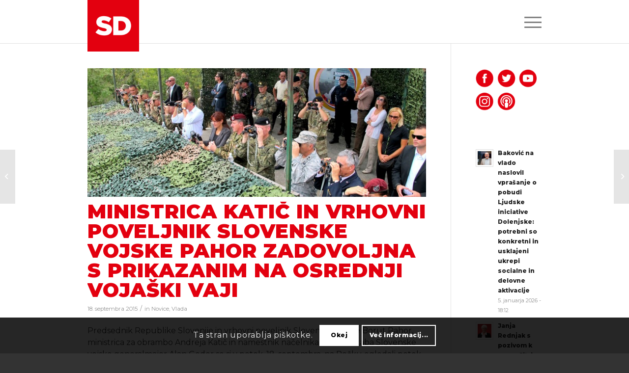

--- FILE ---
content_type: text/html; charset=UTF-8
request_url: https://socialnidemokrati.si/ministrica-katic-in-vrhovni-poveljnik-slovenske-vojske-pahor-zadovoljna-s-prikazanim-na-osrednji-vojaski-vaji/
body_size: 23451
content:
<!DOCTYPE html><html lang="sl-SI" class="html_stretched responsive av-preloader-disabled av-default-lightbox  html_header_top html_logo_left html_main_nav_header html_menu_right html_slim html_header_sticky_disabled html_header_shrinking_disabled html_mobile_menu_tablet html_header_searchicon_disabled html_content_align_center html_header_unstick_top_disabled html_header_stretch_disabled html_burger_menu html_av-submenu-hidden html_av-submenu-display-click html_av-overlay-side html_av-overlay-side-classic html_av-submenu-noclone html_entry_id_3137 av-cookies-consent-show-message-bar av-cookies-cookie-consent-enabled av-cookies-can-opt-out av-cookies-user-silent-accept avia-cookie-check-browser-settings av-no-preview html_burger_menu_active "><head><meta charset="UTF-8" /><meta name="viewport" content="width=device-width, initial-scale=1"><meta name='robots' content='index, follow, max-image-preview:large, max-snippet:-1, max-video-preview:-1' /> <script type='text/javascript'>function avia_cookie_check_sessionStorage()
				{
					//	FF throws error when all cookies blocked !!
					var sessionBlocked = false;
					try
					{
						var test = sessionStorage.getItem( 'aviaCookieRefused' ) != null;
					}
					catch(e)
					{
						sessionBlocked = true;
					}
					
					var aviaCookieRefused = ! sessionBlocked ? sessionStorage.getItem( 'aviaCookieRefused' ) : null;
					
					var html = document.getElementsByTagName('html')[0];

					/**
					 * Set a class to avoid calls to sessionStorage
					 */
					if( sessionBlocked || aviaCookieRefused )
					{
						if( html.className.indexOf('av-cookies-session-refused') < 0 )
						{
							html.className += ' av-cookies-session-refused';
						}
					}
					
					if( sessionBlocked || aviaCookieRefused || document.cookie.match(/aviaCookieConsent/) )
					{
						if( html.className.indexOf('av-cookies-user-silent-accept') >= 0 )
						{
							 html.className = html.className.replace(/\bav-cookies-user-silent-accept\b/g, '');
						}
					}
				}

				avia_cookie_check_sessionStorage();</script> <link media="all" href="https://socialnidemokrati.si/wp-content/cache/autoptimize/css/autoptimize_d07452ee46f8f6958e2623dc58537a52.css" rel="stylesheet"><link media="screen" href="https://socialnidemokrati.si/wp-content/cache/autoptimize/css/autoptimize_e778b7384636bb6e63ceba7e21ac21e9.css" rel="stylesheet"><title>Ministrica Katič in vrhovni poveljnik Slovenske vojske Pahor zadovoljna s prikazanim na osrednji vojaški vaji</title><link rel="canonical" href="https://socialnidemokrati.si/ministrica-katic-in-vrhovni-poveljnik-slovenske-vojske-pahor-zadovoljna-s-prikazanim-na-osrednji-vojaski-vaji/" /><meta property="og:locale" content="sl_SI" /><meta property="og:type" content="article" /><meta property="og:title" content="Ministrica Katič in vrhovni poveljnik Slovenske vojske Pahor zadovoljna s prikazanim na osrednji vojaški vaji" /><meta property="og:description" content="Predsednik Republike Slovenije in vrhovni poveljnik Slovenske vojske Borut Pahor, ministrica za obrambo Andreja Katič in namestnik načelnika Generalštaba Slovenske vojske generalmajor Alan Geder so si v petek, 18. septembra, na Počku ogledali potek letošnje večnacionalne vojaške in hkrati osrednje vaje Slovenske vojske &#8220;Takojšen odgovor 2015&#8221;. Ministrica Katič je izrazila zadovoljstvo nad prikazom na vaji. Dejala [&hellip;]" /><meta property="og:url" content="https://socialnidemokrati.si/ministrica-katic-in-vrhovni-poveljnik-slovenske-vojske-pahor-zadovoljna-s-prikazanim-na-osrednji-vojaski-vaji/" /><meta property="og:site_name" content="SD" /><meta property="article:publisher" content="https://www.facebook.com/socialnidemokrati.si/" /><meta property="article:published_time" content="2015-09-18T16:35:27+00:00" /><meta property="article:modified_time" content="2015-09-19T08:18:50+00:00" /><meta property="og:image" content="https://socialnidemokrati.si/wp-content/uploads/2015/09/Spremljanje-vojaške-vaje-na-Počku.jpg" /><meta property="og:image:width" content="1997" /><meta property="og:image:height" content="919" /><meta property="og:image:type" content="image/jpeg" /><meta name="author" content="Denis Sarkić" /><meta name="twitter:card" content="summary_large_image" /><meta name="twitter:creator" content="@strankaSD" /><meta name="twitter:site" content="@strankaSD" /><meta name="twitter:label1" content="Written by" /><meta name="twitter:data1" content="Denis Sarkić" /><meta name="twitter:label2" content="Est. reading time" /><meta name="twitter:data2" content="3 minute" /> <script type="application/ld+json" class="yoast-schema-graph">{"@context":"https://schema.org","@graph":[{"@type":"Article","@id":"https://socialnidemokrati.si/ministrica-katic-in-vrhovni-poveljnik-slovenske-vojske-pahor-zadovoljna-s-prikazanim-na-osrednji-vojaski-vaji/#article","isPartOf":{"@id":"https://socialnidemokrati.si/ministrica-katic-in-vrhovni-poveljnik-slovenske-vojske-pahor-zadovoljna-s-prikazanim-na-osrednji-vojaski-vaji/"},"author":{"name":"Denis Sarkić","@id":"https://socialnidemokrati.si/#/schema/person/5a388dc5bdf11d88621ea9ff6cca365b"},"headline":"Ministrica Katič in vrhovni poveljnik Slovenske vojske Pahor zadovoljna s prikazanim na osrednji vojaški vaji","datePublished":"2015-09-18T16:35:27+00:00","dateModified":"2015-09-19T08:18:50+00:00","mainEntityOfPage":{"@id":"https://socialnidemokrati.si/ministrica-katic-in-vrhovni-poveljnik-slovenske-vojske-pahor-zadovoljna-s-prikazanim-na-osrednji-vojaski-vaji/"},"wordCount":698,"commentCount":0,"publisher":{"@id":"https://socialnidemokrati.si/#organization"},"image":{"@id":"https://socialnidemokrati.si/ministrica-katic-in-vrhovni-poveljnik-slovenske-vojske-pahor-zadovoljna-s-prikazanim-na-osrednji-vojaski-vaji/#primaryimage"},"thumbnailUrl":"https://socialnidemokrati.si/wp-content/uploads/2015/09/Spremljanje-vojaške-vaje-na-Počku.jpg","keywords":["Andreja Katič","Borut Pahor","ministrica za obrambo","Poček","predsednik Republike Slovenije","Slovenska vojska","vojaška vaja","vrhovni poveljnik obrambnih sil"],"articleSection":["Novice","Vlada"],"inLanguage":"sl-SI"},{"@type":"WebPage","@id":"https://socialnidemokrati.si/ministrica-katic-in-vrhovni-poveljnik-slovenske-vojske-pahor-zadovoljna-s-prikazanim-na-osrednji-vojaski-vaji/","url":"https://socialnidemokrati.si/ministrica-katic-in-vrhovni-poveljnik-slovenske-vojske-pahor-zadovoljna-s-prikazanim-na-osrednji-vojaski-vaji/","name":"Ministrica Katič in vrhovni poveljnik Slovenske vojske Pahor zadovoljna s prikazanim na osrednji vojaški vaji","isPartOf":{"@id":"https://socialnidemokrati.si/#website"},"primaryImageOfPage":{"@id":"https://socialnidemokrati.si/ministrica-katic-in-vrhovni-poveljnik-slovenske-vojske-pahor-zadovoljna-s-prikazanim-na-osrednji-vojaski-vaji/#primaryimage"},"image":{"@id":"https://socialnidemokrati.si/ministrica-katic-in-vrhovni-poveljnik-slovenske-vojske-pahor-zadovoljna-s-prikazanim-na-osrednji-vojaski-vaji/#primaryimage"},"thumbnailUrl":"https://socialnidemokrati.si/wp-content/uploads/2015/09/Spremljanje-vojaške-vaje-na-Počku.jpg","datePublished":"2015-09-18T16:35:27+00:00","dateModified":"2015-09-19T08:18:50+00:00","breadcrumb":{"@id":"https://socialnidemokrati.si/ministrica-katic-in-vrhovni-poveljnik-slovenske-vojske-pahor-zadovoljna-s-prikazanim-na-osrednji-vojaski-vaji/#breadcrumb"},"inLanguage":"sl-SI","potentialAction":[{"@type":"ReadAction","target":["https://socialnidemokrati.si/ministrica-katic-in-vrhovni-poveljnik-slovenske-vojske-pahor-zadovoljna-s-prikazanim-na-osrednji-vojaski-vaji/"]}]},{"@type":"ImageObject","inLanguage":"sl-SI","@id":"https://socialnidemokrati.si/ministrica-katic-in-vrhovni-poveljnik-slovenske-vojske-pahor-zadovoljna-s-prikazanim-na-osrednji-vojaski-vaji/#primaryimage","url":"https://socialnidemokrati.si/wp-content/uploads/2015/09/Spremljanje-vojaške-vaje-na-Počku.jpg","contentUrl":"https://socialnidemokrati.si/wp-content/uploads/2015/09/Spremljanje-vojaške-vaje-na-Počku.jpg","width":1997,"height":919},{"@type":"BreadcrumbList","@id":"https://socialnidemokrati.si/ministrica-katic-in-vrhovni-poveljnik-slovenske-vojske-pahor-zadovoljna-s-prikazanim-na-osrednji-vojaski-vaji/#breadcrumb","itemListElement":[{"@type":"ListItem","position":1,"name":"Home","item":"https://socialnidemokrati.si/glavna/"},{"@type":"ListItem","position":2,"name":"Ministrica Katič in vrhovni poveljnik Slovenske vojske Pahor zadovoljna s prikazanim na osrednji vojaški vaji"}]},{"@type":"WebSite","@id":"https://socialnidemokrati.si/#website","url":"https://socialnidemokrati.si/","name":"SD","description":"Socialni demokrati","publisher":{"@id":"https://socialnidemokrati.si/#organization"},"potentialAction":[{"@type":"SearchAction","target":{"@type":"EntryPoint","urlTemplate":"https://socialnidemokrati.si/?s={search_term_string}"},"query-input":{"@type":"PropertyValueSpecification","valueRequired":true,"valueName":"search_term_string"}}],"inLanguage":"sl-SI"},{"@type":"Organization","@id":"https://socialnidemokrati.si/#organization","name":"Socialni demokrati (SD)","url":"https://socialnidemokrati.si/","logo":{"@type":"ImageObject","inLanguage":"sl-SI","@id":"https://socialnidemokrati.si/#/schema/logo/image/","url":"https://socialnidemokrati.si/wp-content/uploads/2020/02/sd_logo_favicon.png","contentUrl":"https://socialnidemokrati.si/wp-content/uploads/2020/02/sd_logo_favicon.png","width":96,"height":96,"caption":"Socialni demokrati (SD)"},"image":{"@id":"https://socialnidemokrati.si/#/schema/logo/image/"},"sameAs":["https://www.facebook.com/socialnidemokrati.si/","https://x.com/strankaSD","https://www.instagram.com/socialnidemokrati/","https://www.youtube.com/user/Socialnidemokrat","https://en.wikipedia.org/wiki/Social_Democrats_(Slovenia)"]},{"@type":"Person","@id":"https://socialnidemokrati.si/#/schema/person/5a388dc5bdf11d88621ea9ff6cca365b","name":"Denis Sarkić","image":{"@type":"ImageObject","inLanguage":"sl-SI","@id":"https://socialnidemokrati.si/#/schema/person/image/","url":"https://secure.gravatar.com/avatar/63310efff17618660b12f22c00142e302e0f7b4ebe4e57120e886cdbf7cf2a26?s=96&d=mm&r=g","contentUrl":"https://secure.gravatar.com/avatar/63310efff17618660b12f22c00142e302e0f7b4ebe4e57120e886cdbf7cf2a26?s=96&d=mm&r=g","caption":"Denis Sarkić"},"sameAs":["http://www.socialnidemokrati.si"]}]}</script> <link rel='dns-prefetch' href='//static.addtoany.com' /><link rel="alternate" type="application/rss+xml" title="SD &raquo; Vir" href="https://socialnidemokrati.si/feed/" /><link rel="alternate" title="oEmbed (JSON)" type="application/json+oembed" href="https://socialnidemokrati.si/wp-json/oembed/1.0/embed?url=https%3A%2F%2Fsocialnidemokrati.si%2Fministrica-katic-in-vrhovni-poveljnik-slovenske-vojske-pahor-zadovoljna-s-prikazanim-na-osrednji-vojaski-vaji%2F" /><link rel="alternate" title="oEmbed (XML)" type="text/xml+oembed" href="https://socialnidemokrati.si/wp-json/oembed/1.0/embed?url=https%3A%2F%2Fsocialnidemokrati.si%2Fministrica-katic-in-vrhovni-poveljnik-slovenske-vojske-pahor-zadovoljna-s-prikazanim-na-osrednji-vojaski-vaji%2F&#038;format=xml" />  <script type='text/javascript'>(function() {
					
					/*	check if webfonts are disabled by user setting via cookie - or user must opt in.	*/
					var html = document.getElementsByTagName('html')[0];
					var cookie_check = html.className.indexOf('av-cookies-needs-opt-in') >= 0 || html.className.indexOf('av-cookies-can-opt-out') >= 0;
					var allow_continue = true;
					var silent_accept_cookie = html.className.indexOf('av-cookies-user-silent-accept') >= 0;

					if( cookie_check && ! silent_accept_cookie )
					{
						if( ! document.cookie.match(/aviaCookieConsent/) || html.className.indexOf('av-cookies-session-refused') >= 0 )
						{
							allow_continue = false;
						}
						else
						{
							if( ! document.cookie.match(/aviaPrivacyRefuseCookiesHideBar/) )
							{
								allow_continue = false;
							}
							else if( ! document.cookie.match(/aviaPrivacyEssentialCookiesEnabled/) )
							{
								allow_continue = false;
							}
							else if( document.cookie.match(/aviaPrivacyGoogleWebfontsDisabled/) )
							{
								allow_continue = false;
							}
						}
					}
					
					if( allow_continue )
					{
						var f = document.createElement('link');
					
						f.type 	= 'text/css';
						f.rel 	= 'stylesheet';
						f.href 	= '//fonts.googleapis.com/css?family=Montserrat';
						f.id 	= 'avia-google-webfont';

						document.getElementsByTagName('head')[0].appendChild(f);
					}
				})();</script> <link rel='stylesheet' id='avia-dynamic-css' href='https://socialnidemokrati.si/wp-content/cache/autoptimize/css/autoptimize_single_f4bf8328935645abe069d07caffb80cc.css?ver=68be970c52a66' type='text/css' media='all' /> <script type="text/javascript" src="https://socialnidemokrati.si/wp-includes/js/jquery/jquery.min.js?ver=3.7.1" id="jquery-core-js"></script> <script type="text/javascript" id="addtoany-core-js-before">window.a2a_config=window.a2a_config||{};a2a_config.callbacks=[];a2a_config.overlays=[];a2a_config.templates={};a2a_localize = {
	Share: "Share",
	Save: "Save",
	Subscribe: "Subscribe",
	Email: "Email",
	Bookmark: "Bookmark",
	ShowAll: "Show all",
	ShowLess: "Show less",
	FindServices: "Find service(s)",
	FindAnyServiceToAddTo: "Instantly find any service to add to",
	PoweredBy: "Powered by",
	ShareViaEmail: "Share via email",
	SubscribeViaEmail: "Subscribe via email",
	BookmarkInYourBrowser: "Bookmark in your browser",
	BookmarkInstructions: "Press Ctrl+D or \u2318+D to bookmark this page",
	AddToYourFavorites: "Add to your favorites",
	SendFromWebOrProgram: "Send from any email address or email program",
	EmailProgram: "Email program",
	More: "More&#8230;",
	ThanksForSharing: "Thanks for sharing!",
	ThanksForFollowing: "Thanks for following!"
};


//# sourceURL=addtoany-core-js-before</script> <script type="text/javascript" defer src="https://static.addtoany.com/menu/page.js" id="addtoany-core-js"></script> <link rel="https://api.w.org/" href="https://socialnidemokrati.si/wp-json/" /><link rel="alternate" title="JSON" type="application/json" href="https://socialnidemokrati.si/wp-json/wp/v2/posts/3137" /><link rel="EditURI" type="application/rsd+xml" title="RSD" href="https://socialnidemokrati.si/xmlrpc.php?rsd" /><meta name="generator" content="WordPress 6.9" /><link rel='shortlink' href='https://socialnidemokrati.si/?p=3137' /><link rel="preconnect" href="https://fonts.googleapis.com"><link rel="preconnect" href="https://fonts.gstatic.com"><link href='https://fonts.googleapis.com/css2?display=swap&family=Montserrat:wght@400;500;800;900' rel='stylesheet'><link rel="profile" href="https://gmpg.org/xfn/11" /><link rel="alternate" type="application/rss+xml" title="SD RSS2 Feed" href="https://socialnidemokrati.si/feed/" /><link rel="pingback" href="https://socialnidemokrati.si/xmlrpc.php" /> <!--[if lt IE 9]><script src="https://socialnidemokrati.si/wp-content/themes/enfold/js/html5shiv.js"></script><![endif]--><link rel="icon" href="https://socialnidemokrati.si/wp-content/uploads/2020/03/sd_logo_favicon.png" type="image/png"></head><body id="top" class="wp-singular post-template-default single single-post postid-3137 single-format-standard wp-theme-enfold wp-child-theme-enfold-child  rtl_columns stretched montserrat" itemscope="itemscope" itemtype="https://schema.org/WebPage" ><div id='wrap_all'><header id='header' class='all_colors header_color light_bg_color  av_header_top av_logo_left av_main_nav_header av_menu_right av_slim av_header_sticky_disabled av_header_shrinking_disabled av_header_stretch_disabled av_mobile_menu_tablet av_header_searchicon_disabled av_header_unstick_top_disabled av_bottom_nav_disabled  av_alternate_logo_active av_header_border_disabled'  role="banner" itemscope="itemscope" itemtype="https://schema.org/WPHeader" ><div  id='header_main' class='container_wrap container_wrap_logo'><div class='container av-logo-container'><div class='inner-container'><span class='logo'><a href='https://socialnidemokrati.si/'><img height="100" width="300" src='https://socialnidemokrati.si/wp-content/uploads/2020/03/sd_logo_main-300x300.png' alt='SD' title='' /></a></span><nav class='main_menu' data-selectname='Select a page'  role="navigation" itemscope="itemscope" itemtype="https://schema.org/SiteNavigationElement" ><div class="avia-menu av-main-nav-wrap"><ul id="avia-menu" class="menu av-main-nav"><li id="menu-item-25054" class="menu-item menu-item-type-custom menu-item-object-custom menu-item-top-level menu-item-top-level-1"><a href="https://socialnidemokrati.si/glavna" itemprop="url"><span class="avia-bullet"></span><span class="avia-menu-text">Glavna stran</span><span class="avia-menu-fx"><span class="avia-arrow-wrap"><span class="avia-arrow"></span></span></span></a></li><li id="menu-item-23757" class="menu-item menu-item-type-post_type menu-item-object-page menu-item-has-children menu-item-top-level menu-item-top-level-2"><a href="https://socialnidemokrati.si/stranka/" itemprop="url"><span class="avia-bullet"></span><span class="avia-menu-text">O stranki</span><span class="avia-menu-fx"><span class="avia-arrow-wrap"><span class="avia-arrow"></span></span></span></a><ul class="sub-menu"><li id="menu-item-23827" class="menu-item menu-item-type-post_type menu-item-object-page"><a href="https://socialnidemokrati.si/o-stranki/" itemprop="url"><span class="avia-bullet"></span><span class="avia-menu-text">Stranka</span></a></li><li id="menu-item-23759" class="menu-item menu-item-type-post_type menu-item-object-page"><a href="https://socialnidemokrati.si/ljudje/" itemprop="url"><span class="avia-bullet"></span><span class="avia-menu-text">Ljudje</span></a></li><li id="menu-item-23762" class="menu-item menu-item-type-post_type menu-item-object-page"><a href="https://socialnidemokrati.si/organiziranost/" itemprop="url"><span class="avia-bullet"></span><span class="avia-menu-text">Organiziranost</span></a></li><li id="menu-item-23763" class="menu-item menu-item-type-post_type menu-item-object-page"><a href="https://socialnidemokrati.si/mednarodno/" itemprop="url"><span class="avia-bullet"></span><span class="avia-menu-text">Mednarodno</span></a></li><li id="menu-item-23760" class="menu-item menu-item-type-post_type menu-item-object-page"><a href="https://socialnidemokrati.si/zgodovina/" itemprop="url"><span class="avia-bullet"></span><span class="avia-menu-text">Zgodovina</span></a></li><li id="menu-item-23761" class="menu-item menu-item-type-post_type menu-item-object-page"><a href="https://socialnidemokrati.si/statut/" itemprop="url"><span class="avia-bullet"></span><span class="avia-menu-text">Statut</span></a></li></ul></li><li id="menu-item-31120" class="menu-item menu-item-type-post_type menu-item-object-page menu-item-top-level menu-item-top-level-3"><a href="https://socialnidemokrati.si/vsebina/" itemprop="url"><span class="avia-bullet"></span><span class="avia-menu-text">Program</span><span class="avia-menu-fx"><span class="avia-arrow-wrap"><span class="avia-arrow"></span></span></span></a></li><li id="menu-item-23764" class="menu-item menu-item-type-post_type menu-item-object-page menu-item-has-children menu-item-top-level menu-item-top-level-4"><a href="https://socialnidemokrati.si/novice/" itemprop="url"><span class="avia-bullet"></span><span class="avia-menu-text">Novice</span><span class="avia-menu-fx"><span class="avia-arrow-wrap"><span class="avia-arrow"></span></span></span></a><ul class="sub-menu"><li id="menu-item-23765" class="menu-item menu-item-type-post_type menu-item-object-page"><a href="https://socialnidemokrati.si/novice/" itemprop="url"><span class="avia-bullet"></span><span class="avia-menu-text">Aktualno</span></a></li><li id="menu-item-23766" class="menu-item menu-item-type-post_type menu-item-object-page"><a href="https://socialnidemokrati.si/novice-poslanske-skupne-sd/" itemprop="url"><span class="avia-bullet"></span><span class="avia-menu-text">Poslanska skupina SD</span></a></li><li id="menu-item-23767" class="menu-item menu-item-type-post_type menu-item-object-page"><a href="https://socialnidemokrati.si/mnenja/" itemprop="url"><span class="avia-bullet"></span><span class="avia-menu-text">Mnenja</span></a></li><li id="menu-item-23783" class="menu-item menu-item-type-post_type menu-item-object-page"><a href="https://socialnidemokrati.si/teme/" itemprop="url"><span class="avia-bullet"></span><span class="avia-menu-text">Teme</span></a></li><li id="menu-item-23782" class="menu-item menu-item-type-post_type menu-item-object-page"><a href="https://socialnidemokrati.si/prenos/" itemprop="url"><span class="avia-bullet"></span><span class="avia-menu-text">Prenos</span></a></li><li id="menu-item-23770" class="menu-item menu-item-type-post_type menu-item-object-page"><a href="https://socialnidemokrati.si/samodejstva/" itemprop="url"><span class="avia-bullet"></span><span class="avia-menu-text">Samo Dejstva</span></a></li></ul></li><li id="menu-item-23768" class="menu-item menu-item-type-post_type menu-item-object-page menu-item-has-children menu-item-top-level menu-item-top-level-5"><a href="https://socialnidemokrati.si/mediji/" itemprop="url"><span class="avia-bullet"></span><span class="avia-menu-text">Novinarsko središče</span><span class="avia-menu-fx"><span class="avia-arrow-wrap"><span class="avia-arrow"></span></span></span></a><ul class="sub-menu"><li id="menu-item-29663" class="menu-item menu-item-type-post_type menu-item-object-page"><a href="https://socialnidemokrati.si/mediji/" itemprop="url"><span class="avia-bullet"></span><span class="avia-menu-text">Kontakt</span></a></li><li id="menu-item-27130" class="menu-item menu-item-type-post_type menu-item-object-page"><a href="https://socialnidemokrati.si/mediji/podoba/" itemprop="url"><span class="avia-bullet"></span><span class="avia-menu-text">Podoba</span></a></li></ul></li><li id="menu-item-23769" class="menu-item menu-item-type-post_type menu-item-object-page menu-item-top-level menu-item-top-level-6"><a href="https://socialnidemokrati.si/pristopna/" itemprop="url"><span class="avia-bullet"></span><span class="avia-menu-text">Pridruži se nam</span><span class="avia-menu-fx"><span class="avia-arrow-wrap"><span class="avia-arrow"></span></span></span></a></li><li class="av-burger-menu-main menu-item-avia-special "> <a href="#" aria-label="Menu" aria-hidden="false"> <span class="av-hamburger av-hamburger--spin av-js-hamburger"> <span class="av-hamburger-box"> <span class="av-hamburger-inner"></span> <strong>Menu</strong> </span> </span> <span class="avia_hidden_link_text">Menu</span> </a></li></ul></div></nav></div></div></div><div class='header_bg'></div></header><div id='main' class='all_colors' data-scroll-offset='0'><div class='container_wrap container_wrap_first main_color sidebar_right'><div class='container template-blog template-single-blog '><main class='content units av-content-small alpha  av-blog-meta-author-disabled av-blog-meta-comments-disabled'  role="main" itemscope="itemscope" itemtype="https://schema.org/Blog" ><article class='post-entry post-entry-type-standard post-entry-3137 post-loop-1 post-parity-odd post-entry-last single-big with-slider post-3137 post type-post status-publish format-standard has-post-thumbnail hentry category-novice category-vlada tag-andreja-katic tag-borut-pahor tag-ministrica-za-obrambo tag-pocek tag-predsednik-republike-slovenije tag-slovenska-vojska tag-vojaska-vaja tag-vrhovni-poveljnik-obrambnih-sil'  itemscope="itemscope" itemtype="https://schema.org/BlogPosting" itemprop="blogPost" ><div class="big-preview single-big"  itemprop="image" itemscope="itemscope" itemtype="https://schema.org/ImageObject" ><a href="https://socialnidemokrati.si/wp-content/uploads/2015/09/Spremljanje-vojaške-vaje-na-Počku-1030x474.jpg"  title="Spremljanje vojaške vaje na Počku" ><img width="845" height="321" src="https://socialnidemokrati.si/wp-content/uploads/2015/09/Spremljanje-vojaške-vaje-na-Počku-845x321.jpg" class="wp-image-3138 avia-img-lazy-loading-3138 attachment-entry_with_sidebar size-entry_with_sidebar wp-post-image" alt="" decoding="async" fetchpriority="high" /></a></div><div class='blog-meta'></div><div class='entry-content-wrapper clearfix standard-content'><header class="entry-content-header"><h1 class='post-title entry-title '  itemprop="headline" > <a href='https://socialnidemokrati.si/ministrica-katic-in-vrhovni-poveljnik-slovenske-vojske-pahor-zadovoljna-s-prikazanim-na-osrednji-vojaski-vaji/' rel='bookmark' title='Permanent Link: Ministrica Katič in vrhovni poveljnik Slovenske vojske Pahor zadovoljna s prikazanim na osrednji vojaški vaji'>Ministrica Katič in vrhovni poveljnik Slovenske vojske Pahor zadovoljna s prikazanim na osrednji vojaški vaji <span class='post-format-icon minor-meta'></span> </a></h1><span class='post-meta-infos'><time class='date-container minor-meta updated' >18. septembra 2015</time><span class='text-sep text-sep-date'>/</span><span class="blog-categories minor-meta">in <a href="https://socialnidemokrati.si/category/novice/" rel="tag">Novice</a>, <a href="https://socialnidemokrati.si/category/novice/vlada/" rel="tag">Vlada</a> </span><span class="text-sep text-sep-cat">/</span><span class="blog-author minor-meta">by <span class="entry-author-link"  itemprop="author" ><span class="author"><span class="fn"><a href="https://socialnidemokrati.si/author/denis/" title="Prispevki od Denis Sarkić" rel="author">Denis Sarkić</a></span></span></span></span></span></header><div class="entry-content"  itemprop="text" ><p>Predsednik Republike Slovenije in vrhovni poveljnik Slovenske vojske Borut Pahor, ministrica za obrambo Andreja Katič in namestnik načelnika Generalštaba Slovenske vojske generalmajor Alan Geder so si v petek, 18. septembra, na Počku ogledali potek letošnje večnacionalne vojaške in hkrati osrednje vaje Slovenske vojske &#8220;Takojšen odgovor 2015&#8221;. Ministrica Katič je izrazila zadovoljstvo nad prikazom na vaji. Dejala je, da so pripadniki Slovenske vojske tudi tokrat pokazali, da so odlični in usposobljeni vojaki, ki uspešno sodelujejo z drugimi zavezniki iz zveze NATO. Poudarila je, da so večnacionalne vaje pomembne tako z vidika usposabljanja kot krepitve sodelovanja med državami partnericami.</p><p>Kot je po ogledu vaje dejal predsednik Republike Slovenije in vrhovni poveljnik Slovenske vojske Borut Pahor, iz izkušenj zgodovine vemo, da &#8220;so trenutki, ko je treba mir in varnost zagotoviti z uporabo sile. Takrat morajo biti vojaki za to usposobljeni. Od naše države se pričakuje, da jim ponudi pogoje, da se usposobijo, če in ko jih napotimo na misije v tujino. Ta hip približno 350 vojakov opravlja pomembne naloge v kontekstu varnosti in miru v štirih državah. Opravljajo jih profesionalno. Kot predsednik in kot vrhovni poveljnik lahko o njihovem delu, usposobljenosti in profesionalnosti slišim samo pohvale. Prav tako se mi zdi pomembno, da sodelujemo z drugimi vojskami, ker je to sestavni del tiste izkušnje, ki jo pripadniki Slovenske vojske potrebujejo, ko pridejo na misije v tujino. Kot sem jim dejal, si in si bo Slovenija prizadevala za mir in varnost in bo posegla po uporabi sile samo v primerih, ko bo za to legalna in legitimna osnova, da bi zavarovala mir.&#8221; </p><p><a href="http://www.socialnidemokrati.si/wp-content/uploads/2015/09/Katič-in-Pahor-z-vojaki-na-Počku.jpg"><img decoding="async" src="http://www.socialnidemokrati.si/wp-content/uploads/2015/09/Katič-in-Pahor-z-vojaki-na-Počku-300x200.jpg" alt="Katič in Pahor z vojaki na Počku" width="300" height="200" class="alignnone size-medium wp-image-3139" srcset="https://socialnidemokrati.si/wp-content/uploads/2015/09/Katič-in-Pahor-z-vojaki-na-Počku-300x200.jpg 300w, https://socialnidemokrati.si/wp-content/uploads/2015/09/Katič-in-Pahor-z-vojaki-na-Počku-1030x686.jpg 1030w, https://socialnidemokrati.si/wp-content/uploads/2015/09/Katič-in-Pahor-z-vojaki-na-Počku-600x400.jpg 600w, https://socialnidemokrati.si/wp-content/uploads/2015/09/Katič-in-Pahor-z-vojaki-na-Počku-1500x1000.jpg 1500w, https://socialnidemokrati.si/wp-content/uploads/2015/09/Katič-in-Pahor-z-vojaki-na-Počku-705x470.jpg 705w, https://socialnidemokrati.si/wp-content/uploads/2015/09/Katič-in-Pahor-z-vojaki-na-Počku-450x300.jpg 450w, https://socialnidemokrati.si/wp-content/uploads/2015/09/Katič-in-Pahor-z-vojaki-na-Počku.jpg 2000w" sizes="(max-width: 300px) 100vw, 300px" /></a></p><p>Za predstavnike medijev in širšo javnost je predstavitev vaje najprej potekala v postojnski Vojašnici barona Andreja Čehovina, kjer je na več delovnih točkah (vodstvo vaje in poveljniška mesta) potekala predstavitev simulacijskega oziroma računalniško podprtega dela vaje, ki sočasno poteka tudi v simulacijskih centrih na Hrvaškem in v Nemčiji. Za lažjo predstavo, kako je tovrstno večravensko in računalniško podprto poveljniško-štabno usposabljanje s sočasno vajo enot (situacijskim urjenjem) videti na terenu, si je bilo moč ogledati tudi dinamični del vaje na Osrednjem vadišču Slovenske vojske Postojna. </p><p>Z opazovalnice na Prekopanem hribu so gostje v nadaljevanju spremljali medsebojno delovanje različnih vojsk – osnovne elemente klasičnega (konvencionalnega) napada in obrambe, v tokratnem scenariju ob skupnem delovanju voda Slovenske vojske v napadu ter oddelka Oboroženih sil Albanije in sekcije mitraljezov Oboroženih sil Velike Britanije v vlogi branilca. Bližinsko zračno podporo (Close Air Support – CAS) postopkom napada na pripravljeno obrambo so z uporabo letalskih bomb nudila letala Pilatus PC-9M Hudournik, po globini obrambe pa je v nadaljevanju deloval tudi strateški bombnik B-52. &#8220;Takojšen odgovor&#8221; je letna večnacionalna in regionalno usmerjena vojaška vaja, ki jo vodi Poveljstvo kopenske vojske ZDA v Evropi (USAREUR), letošnjo pa enako kot lansko gosti Slovenija skupaj s Hrvaško. Poudarek letošnjega Takojšnjega odgovora, ki temelji na 5. členu Washingtonske pogodbe, je na urjenju taktičnih postopkov večnacionalnih enot, usklajenosti delovanja ter uporabi Natovih standardov tako pri poveljevanju in kontroli kot tudi pri samem delovanju.<br />   <br /> S tem da je druščina na vaji res pisana, se je strinjal tudi slovenski vodja vaje brigadir Urbanč, ki je izpostavil, da je na vaji skupaj res skoraj 1.800 sodelujočih, a vsi imajo en sam, skupen cilj – zagotoviti najboljše možne pogoje za vojaško sodelovanje ter krepitev varnosti in stabilnosti v širši regiji, ter dodal, da tovrstne mednarodne vojaške vaje nam, skupaj z vsemi sodelujočimi, ne omogočajo le skupnega usposabljanja, temveč tudi gradnjo zaupanja. Generalmajor Geder je v nagovoru gostom vaje izpostavil pomen na vaji uporabljanih simulacij, saj v Slovenski vojski s pomočjo sodobnih in zmogljivih simulacijskih sistemov natančno in realno urijo praktično vse vojaške postopke, sprejemamo odločitve in jih preverimo na terenu, ter svoje prepričanje sklenil, da so tako v SV bolj varčni, enako učinkoviti in manj moteči.</p></div><footer class="entry-footer"><span class="blog-tags minor-meta"><strong>Tags:</strong><span> <a href="https://socialnidemokrati.si/tag/andreja-katic/" rel="tag">Andreja Katič</a>, <a href="https://socialnidemokrati.si/tag/borut-pahor/" rel="tag">Borut Pahor</a>, <a href="https://socialnidemokrati.si/tag/ministrica-za-obrambo/" rel="tag">ministrica za obrambo</a>, <a href="https://socialnidemokrati.si/tag/pocek/" rel="tag">Poček</a>, <a href="https://socialnidemokrati.si/tag/predsednik-republike-slovenije/" rel="tag">predsednik Republike Slovenije</a>, <a href="https://socialnidemokrati.si/tag/slovenska-vojska/" rel="tag">Slovenska vojska</a>, <a href="https://socialnidemokrati.si/tag/vojaska-vaja/" rel="tag">vojaška vaja</a>, <a href="https://socialnidemokrati.si/tag/vrhovni-poveljnik-obrambnih-sil/" rel="tag">vrhovni poveljnik obrambnih sil</a></span></span><div class='av-share-box'><h5 class='av-share-link-description av-no-toc '>Deli</h5><ul class='av-share-box-list noLightbox'><li class='av-share-link av-social-link-facebook' ><a target="_blank" aria-label="Share on Facebook" href='https://www.facebook.com/sharer.php?u=https://socialnidemokrati.si/ministrica-katic-in-vrhovni-poveljnik-slovenske-vojske-pahor-zadovoljna-s-prikazanim-na-osrednji-vojaski-vaji/&#038;t=Ministrica%20Kati%C4%8D%20in%20vrhovni%20poveljnik%20Slovenske%20vojske%20Pahor%20zadovoljna%20s%20prikazanim%20na%20osrednji%20voja%C5%A1ki%20vaji' aria-hidden='false' data-av_icon='' data-av_iconfont='entypo-fontello' title='' data-avia-related-tooltip='Share on Facebook' rel="noopener"><span class='avia_hidden_link_text'>Share on Facebook</span></a></li><li class='av-share-link av-social-link-twitter' ><a target="_blank" aria-label="Share on Twitter" href='https://twitter.com/share?text=Ministrica%20Kati%C4%8D%20in%20vrhovni%20poveljnik%20Slovenske%20vojske%20Pahor%20zadovoljna%20s%20prikazanim%20na%20osrednji%20voja%C5%A1ki%20vaji&#038;url=https://socialnidemokrati.si/?p=3137' aria-hidden='false' data-av_icon='' data-av_iconfont='entypo-fontello' title='' data-avia-related-tooltip='Share on Twitter' rel="noopener"><span class='avia_hidden_link_text'>Share on Twitter</span></a></li><li class='av-share-link av-social-link-whatsapp' ><a target="_blank" aria-label="Share on WhatsApp" href='https://api.whatsapp.com/send?text=https://socialnidemokrati.si/ministrica-katic-in-vrhovni-poveljnik-slovenske-vojske-pahor-zadovoljna-s-prikazanim-na-osrednji-vojaski-vaji/' aria-hidden='false' data-av_icon='' data-av_iconfont='entypo-fontello' title='' data-avia-related-tooltip='Share on WhatsApp' rel="noopener"><span class='avia_hidden_link_text'>Share on WhatsApp</span></a></li><li class='av-share-link av-social-link-pinterest' ><a target="_blank" aria-label="Share on Pinterest" href='https://pinterest.com/pin/create/button/?url=https%3A%2F%2Fsocialnidemokrati.si%2Fministrica-katic-in-vrhovni-poveljnik-slovenske-vojske-pahor-zadovoljna-s-prikazanim-na-osrednji-vojaski-vaji%2F&#038;description=Ministrica%20Kati%C4%8D%20in%20vrhovni%20poveljnik%20Slovenske%20vojske%20Pahor%20zadovoljna%20s%20prikazanim%20na%20osrednji%20voja%C5%A1ki%20vaji&#038;media=https%3A%2F%2Fsocialnidemokrati.si%2Fwp-content%2Fuploads%2F2015%2F09%2FSpremljanje-voja%C5%A1ke-vaje-na-Po%C4%8Dku-705x324.jpg' aria-hidden='false' data-av_icon='' data-av_iconfont='entypo-fontello' title='' data-avia-related-tooltip='Share on Pinterest' rel="noopener"><span class='avia_hidden_link_text'>Share on Pinterest</span></a></li><li class='av-share-link av-social-link-linkedin' ><a target="_blank" aria-label="Share on LinkedIn" href='https://linkedin.com/shareArticle?mini=true&#038;title=Ministrica%20Kati%C4%8D%20in%20vrhovni%20poveljnik%20Slovenske%20vojske%20Pahor%20zadovoljna%20s%20prikazanim%20na%20osrednji%20voja%C5%A1ki%20vaji&#038;url=https://socialnidemokrati.si/ministrica-katic-in-vrhovni-poveljnik-slovenske-vojske-pahor-zadovoljna-s-prikazanim-na-osrednji-vojaski-vaji/' aria-hidden='false' data-av_icon='' data-av_iconfont='entypo-fontello' title='' data-avia-related-tooltip='Share on LinkedIn' rel="noopener"><span class='avia_hidden_link_text'>Share on LinkedIn</span></a></li><li class='av-share-link av-social-link-tumblr' ><a target="_blank" aria-label="Share on Tumblr" href='https://www.tumblr.com/share/link?url=https%3A%2F%2Fsocialnidemokrati.si%2Fministrica-katic-in-vrhovni-poveljnik-slovenske-vojske-pahor-zadovoljna-s-prikazanim-na-osrednji-vojaski-vaji%2F&#038;name=Ministrica%20Kati%C4%8D%20in%20vrhovni%20poveljnik%20Slovenske%20vojske%20Pahor%20zadovoljna%20s%20prikazanim%20na%20osrednji%20voja%C5%A1ki%20vaji&#038;description=Predsednik%20Republike%20Slovenije%20in%20vrhovni%20poveljnik%20Slovenske%20vojske%20Borut%20Pahor%2C%20ministrica%20za%20obrambo%20Andreja%20Kati%C4%8D%20in%20namestnik%20na%C4%8Delnika%20General%C5%A1taba%20Slovenske%20vojske%20generalmajor%20Alan%20Geder%20so%20si%20v%20petek%2C%2018.%20septembra%2C%20na%20Po%C4%8Dku%20ogledali%20potek%20leto%C5%A1nje%20ve%C4%8Dnacionalne%20voja%C5%A1ke%20in%20hkrati%20osrednje%20vaje%20Slovenske%20vojske%20%E2%80%9CTakoj%C5%A1en%20odgovor%202015%E2%80%9D.%C2%A0Ministrica%20Kati%C4%8D%20je%20izrazila%20zadovoljstvo%20nad%20prikazom%20na%20vaji.%20Dejala%20%5B%E2%80%A6%5D' aria-hidden='false' data-av_icon='' data-av_iconfont='entypo-fontello' title='' data-avia-related-tooltip='Share on Tumblr' rel="noopener"><span class='avia_hidden_link_text'>Share on Tumblr</span></a></li><li class='av-share-link av-social-link-mail' ><a aria-label="Share by Mail" href="/cdn-cgi/l/email-protection#[base64]" aria-hidden='false' data-av_icon='' data-av_iconfont='entypo-fontello' title='' data-avia-related-tooltip='Share by Mail'><span class='avia_hidden_link_text'>Share by Mail</span></a></li></ul></div></footer><div class='post_delimiter'></div></div><div class='post_author_timeline'></div><span class='hidden'> <span class='av-structured-data'  itemprop="image" itemscope="itemscope" itemtype="https://schema.org/ImageObject" > <span itemprop='url'>https://socialnidemokrati.si/wp-content/uploads/2015/09/Spremljanje-vojaške-vaje-na-Počku.jpg</span> <span itemprop='height'>919</span> <span itemprop='width'>1997</span> </span> <span class='av-structured-data'  itemprop="publisher" itemtype="https://schema.org/Organization" itemscope="itemscope" > <span itemprop='name'>Denis Sarkić</span> <span itemprop='logo' itemscope itemtype='https://schema.org/ImageObject'> <span itemprop='url'>https://socialnidemokrati.si/wp-content/uploads/2020/03/sd_logo_main-300x300.png</span> </span> </span><span class='av-structured-data'  itemprop="author" itemscope="itemscope" itemtype="https://schema.org/Person" ><span itemprop='name'>Denis Sarkić</span></span><span class='av-structured-data'  itemprop="datePublished" datetime="2015-09-18T16:35:27+02:00" >2015-09-18 16:35:27</span><span class='av-structured-data'  itemprop="dateModified" itemtype="https://schema.org/dateModified" >2015-09-19 08:18:50</span><span class='av-structured-data'  itemprop="mainEntityOfPage" itemtype="https://schema.org/mainEntityOfPage" ><span itemprop='name'>Ministrica Katič in vrhovni poveljnik Slovenske vojske Pahor zadovoljna s prikazanim na osrednji vojaški vaji</span></span></span></article><div class='single-big'></div><div class ='related_posts clearfix av-related-style-tooltip'><h5 class='related_title'>You might also like</h5><div class='related_entries_container '><div class='av_one_eighth no_margin  alpha relThumb relThumb1 relThumbOdd post-format-standard related_column'> <a href='https://socialnidemokrati.si/sd-verjamemo-v-skupno-oblikovanje-prihodnosti/' class='relThumWrap noLightbox' title='Verjamemo v skupno oblikovanje prihodnosti'> <span class='related_image_wrap' data-avia-related-tooltip="Verjamemo v skupno oblikovanje prihodnosti"><img width="180" height="180" src="https://socialnidemokrati.si/wp-content/uploads/2022/02/GlasLjudstva-180x180.jpg" class="wp-image-24013 avia-img-lazy-loading-24013 attachment-square size-square wp-post-image" alt="" title="GlasLjudstva" decoding="async" loading="lazy" srcset="https://socialnidemokrati.si/wp-content/uploads/2022/02/GlasLjudstva-180x180.jpg 180w, https://socialnidemokrati.si/wp-content/uploads/2022/02/GlasLjudstva-80x80.jpg 80w, https://socialnidemokrati.si/wp-content/uploads/2022/02/GlasLjudstva-36x36.jpg 36w" sizes="auto, (max-width: 180px) 100vw, 180px" /> <span class='related-format-icon '><span class='related-format-icon-inner' aria-hidden='true' data-av_icon='' data-av_iconfont='entypo-fontello'></span></span> </span><strong class='av-related-title'>Verjamemo v skupno oblikovanje prihodnosti</strong> </a></div><div class='av_one_eighth no_margin   relThumb relThumb2 relThumbEven post-format-standard related_column'> <a href='https://socialnidemokrati.si/obrambna-ministrica-katic-na-siciliji-obiskala-posadko-ladje-triglava-in-izrekla-pohvale-za-dosedanje-opravljeno-delo/' class='relThumWrap noLightbox' title='Obrambna ministrica Katič na Siciliji obiskala posadko ladje Triglav in izrekla pohvale za dosedanje opravljeno delo'> <span class='related_image_wrap' data-avia-related-tooltip="Obrambna ministrica Katič na Siciliji obiskala posadko ladje Triglav in izrekla pohvale za dosedanje opravljeno delo"><img width="180" height="180" src="https://socialnidemokrati.si/wp-content/uploads/2016/01/Katičeva-s-posadko-ladje-Triglav-180x180.jpg" class="wp-image-3683 avia-img-lazy-loading-3683 attachment-square size-square wp-post-image" alt="" title="Katičeva s posadko ladje Triglav" decoding="async" loading="lazy" srcset="https://socialnidemokrati.si/wp-content/uploads/2016/01/Katičeva-s-posadko-ladje-Triglav-180x180.jpg 180w, https://socialnidemokrati.si/wp-content/uploads/2016/01/Katičeva-s-posadko-ladje-Triglav-80x80.jpg 80w, https://socialnidemokrati.si/wp-content/uploads/2016/01/Katičeva-s-posadko-ladje-Triglav-36x36.jpg 36w, https://socialnidemokrati.si/wp-content/uploads/2016/01/Katičeva-s-posadko-ladje-Triglav-120x120.jpg 120w, https://socialnidemokrati.si/wp-content/uploads/2016/01/Katičeva-s-posadko-ladje-Triglav-450x450.jpg 450w" sizes="auto, (max-width: 180px) 100vw, 180px" /> <span class='related-format-icon '><span class='related-format-icon-inner' aria-hidden='true' data-av_icon='' data-av_iconfont='entypo-fontello'></span></span> </span><strong class='av-related-title'>Obrambna ministrica Katič na Siciliji obiskala posadko ladje Triglav in izrekla pohvale za dosedanje opravljeno delo</strong> </a></div><div class='av_one_eighth no_margin   relThumb relThumb3 relThumbOdd post-format-standard related_column'> <a href='https://socialnidemokrati.si/vodja-ps-sd-han-na-posvetu-pri-predsedniku-republike-glede-kandidatov-za-sodnika-na-escp/' class='relThumWrap noLightbox' title='Vodja PS SD Han na posvetu pri predsedniku republike glede kandidatov za sodnika na ESČP'> <span class='related_image_wrap' data-avia-related-tooltip="Vodja PS SD Han na posvetu pri predsedniku republike glede kandidatov za sodnika na ESČP"><img width="180" height="180" src="https://socialnidemokrati.si/wp-content/uploads/2015/10/Pahor-in-Han-o-sodnikih-ESČP-180x180.jpg" class="wp-image-3402 avia-img-lazy-loading-3402 attachment-square size-square wp-post-image" alt="" title="Pahor in Han o sodnikih ESČP" decoding="async" loading="lazy" srcset="https://socialnidemokrati.si/wp-content/uploads/2015/10/Pahor-in-Han-o-sodnikih-ESČP-180x180.jpg 180w, https://socialnidemokrati.si/wp-content/uploads/2015/10/Pahor-in-Han-o-sodnikih-ESČP-80x80.jpg 80w, https://socialnidemokrati.si/wp-content/uploads/2015/10/Pahor-in-Han-o-sodnikih-ESČP-36x36.jpg 36w, https://socialnidemokrati.si/wp-content/uploads/2015/10/Pahor-in-Han-o-sodnikih-ESČP-120x120.jpg 120w, https://socialnidemokrati.si/wp-content/uploads/2015/10/Pahor-in-Han-o-sodnikih-ESČP-450x450.jpg 450w" sizes="auto, (max-width: 180px) 100vw, 180px" /> <span class='related-format-icon '><span class='related-format-icon-inner' aria-hidden='true' data-av_icon='' data-av_iconfont='entypo-fontello'></span></span> </span><strong class='av-related-title'>Vodja PS SD Han na posvetu pri predsedniku republike glede kandidatov za sodnika na ESČP</strong> </a></div><div class='av_one_eighth no_margin   relThumb relThumb4 relThumbEven post-format-standard related_column'> <a href='https://socialnidemokrati.si/ministrica-katic-ob-25-obletnici-prve-prisege-slovenskih-nabornikov-v-korak-z-zaslugami-gre-tudi-odgovornost-da-v-strpnosti-in-dialogu-ter-skupaj-ustvarjamo-cim-boljse-razmere-za-zivljenje-vseh-v-s/' class='relThumWrap noLightbox' title='Ministrica Katič ob 25. obletnici prve prisege slovenskih nabornikov: V korak z zaslugami gre tudi odgovornost, da v strpnosti in dialogu ter skupaj ustvarjamo čim boljše razmere za življenje vseh v Sloveniji'> <span class='related_image_wrap' data-avia-related-tooltip="Ministrica Katič ob 25. obletnici prve prisege slovenskih nabornikov: V korak z zaslugami gre tudi odgovornost, da v strpnosti in dialogu ter skupaj ustvarjamo čim boljše razmere za življenje vseh v Sloveniji"><img width="180" height="180" src="https://socialnidemokrati.si/wp-content/uploads/2016/06/Katič-na-Igu-180x180.jpg" class="wp-image-4441 avia-img-lazy-loading-4441 attachment-square size-square wp-post-image" alt="" title="Katič na Igu" decoding="async" loading="lazy" srcset="https://socialnidemokrati.si/wp-content/uploads/2016/06/Katič-na-Igu-180x180.jpg 180w, https://socialnidemokrati.si/wp-content/uploads/2016/06/Katič-na-Igu-80x80.jpg 80w, https://socialnidemokrati.si/wp-content/uploads/2016/06/Katič-na-Igu-36x36.jpg 36w, https://socialnidemokrati.si/wp-content/uploads/2016/06/Katič-na-Igu-120x120.jpg 120w, https://socialnidemokrati.si/wp-content/uploads/2016/06/Katič-na-Igu-450x450.jpg 450w" sizes="auto, (max-width: 180px) 100vw, 180px" /> <span class='related-format-icon '><span class='related-format-icon-inner' aria-hidden='true' data-av_icon='' data-av_iconfont='entypo-fontello'></span></span> </span><strong class='av-related-title'>Ministrica Katič ob 25. obletnici prve prisege slovenskih nabornikov: V korak z zaslugami gre tudi odgovornost, da v strpnosti in dialogu ter skupaj ustvarjamo čim boljše razmere za življenje vseh v Sloveniji</strong> </a></div><div class='av_one_eighth no_margin   relThumb relThumb5 relThumbOdd post-format-standard related_column'> <a href='https://socialnidemokrati.si/predsednica-sd-tanja-fajon-predsedniku-rs-borutu-pahorju-pricakujem-kriticno-jasno-in-odlocno-ravnanje/' class='relThumWrap noLightbox' title='Predsednica SD Tanja Fajon predsedniku RS Borutu Pahorju: Pričakujem kritično, jasno in odločno ravnanje'> <span class='related_image_wrap' data-avia-related-tooltip="Predsednica SD Tanja Fajon predsedniku RS Borutu Pahorju: Pričakujem kritično, jasno in odločno ravnanje"><img width="180" height="180" src="https://socialnidemokrati.si/wp-content/uploads/2021/01/sd_tanjafajon1-1-180x180.png" class="wp-image-18639 avia-img-lazy-loading-18639 attachment-square size-square wp-post-image" alt="" title="sd_tanjafajon1" decoding="async" loading="lazy" srcset="https://socialnidemokrati.si/wp-content/uploads/2021/01/sd_tanjafajon1-1-180x180.png 180w, https://socialnidemokrati.si/wp-content/uploads/2021/01/sd_tanjafajon1-1-80x80.png 80w, https://socialnidemokrati.si/wp-content/uploads/2021/01/sd_tanjafajon1-1-36x36.png 36w" sizes="auto, (max-width: 180px) 100vw, 180px" /> <span class='related-format-icon '><span class='related-format-icon-inner' aria-hidden='true' data-av_icon='' data-av_iconfont='entypo-fontello'></span></span> </span><strong class='av-related-title'>Predsednica SD Tanja Fajon predsedniku RS Borutu Pahorju: Pričakujem kritično, jasno in odločno ravnanje</strong> </a></div><div class='av_one_eighth no_margin   relThumb relThumb6 relThumbEven post-format-standard related_column'> <a href='https://socialnidemokrati.si/ministrica-katic-na-odprtju-prenovljene-meteoroloske-postaje-na-kredarici/' class='relThumWrap noLightbox' title='Ministrica Katič na odprtju prenovljene meteorološke postaje na Kredarici'> <span class='related_image_wrap' data-avia-related-tooltip="Ministrica Katič na odprtju prenovljene meteorološke postaje na Kredarici"><img width="180" height="180" src="https://socialnidemokrati.si/wp-content/uploads/2015/09/Katičeva-na-Kredarici-180x180.jpg" class="wp-image-2991 avia-img-lazy-loading-2991 attachment-square size-square wp-post-image" alt="" title="Katičeva na Kredarici" decoding="async" loading="lazy" srcset="https://socialnidemokrati.si/wp-content/uploads/2015/09/Katičeva-na-Kredarici-180x180.jpg 180w, https://socialnidemokrati.si/wp-content/uploads/2015/09/Katičeva-na-Kredarici-80x80.jpg 80w, https://socialnidemokrati.si/wp-content/uploads/2015/09/Katičeva-na-Kredarici-36x36.jpg 36w, https://socialnidemokrati.si/wp-content/uploads/2015/09/Katičeva-na-Kredarici-120x120.jpg 120w" sizes="auto, (max-width: 180px) 100vw, 180px" /> <span class='related-format-icon '><span class='related-format-icon-inner' aria-hidden='true' data-av_icon='' data-av_iconfont='entypo-fontello'></span></span> </span><strong class='av-related-title'>Ministrica Katič na odprtju prenovljene meteorološke postaje na Kredarici</strong> </a></div><div class='av_one_eighth no_margin   relThumb relThumb7 relThumbOdd post-format-standard related_column'> <a href='https://socialnidemokrati.si/predsednik-zidan-ob-2-obletnici-delovanja-v-vladi-socialni-demokrati-od-delovanja-koalicije-v-prihodnjih-dveh-letih-pricakujemo-vec/' class='relThumWrap noLightbox' title='Predsednik Židan ob 2. obletnici delovanja v Vladi: Socialni demokrati od delovanja koalicije v prihodnjih dveh letih pričakujemo več'> <span class='related_image_wrap' data-avia-related-tooltip="Predsednik Židan ob 2. obletnici delovanja v Vladi: Socialni demokrati od delovanja koalicije v prihodnjih dveh letih pričakujemo več"><img width="180" height="180" src="https://socialnidemokrati.si/wp-content/uploads/2016/09/Ministri-SD-180x180.jpg" class="wp-image-4730 avia-img-lazy-loading-4730 attachment-square size-square wp-post-image" alt="" title="Ministri SD" decoding="async" loading="lazy" srcset="https://socialnidemokrati.si/wp-content/uploads/2016/09/Ministri-SD-180x180.jpg 180w, https://socialnidemokrati.si/wp-content/uploads/2016/09/Ministri-SD-80x80.jpg 80w, https://socialnidemokrati.si/wp-content/uploads/2016/09/Ministri-SD-36x36.jpg 36w, https://socialnidemokrati.si/wp-content/uploads/2016/09/Ministri-SD-120x120.jpg 120w, https://socialnidemokrati.si/wp-content/uploads/2016/09/Ministri-SD-450x450.jpg 450w" sizes="auto, (max-width: 180px) 100vw, 180px" /> <span class='related-format-icon '><span class='related-format-icon-inner' aria-hidden='true' data-av_icon='' data-av_iconfont='entypo-fontello'></span></span> </span><strong class='av-related-title'>Predsednik Židan ob 2. obletnici delovanja v Vladi: Socialni demokrati od delovanja koalicije v prihodnjih dveh letih pričakujemo več</strong> </a></div><div class='av_one_eighth no_margin  omega relThumb relThumb8 relThumbEven post-format-standard related_column'> <a href='https://socialnidemokrati.si/ministrica-katic-do-konca-leta-je-predvidena-testna-uvedba-samodejnega-klica-v-sili-iz-vozila-udelezenega-v-prometni-nesreci/' class='relThumWrap noLightbox' title='Ministrica Katič: &#8220;Do konca leta je predvidena testna uvedba samodejnega klica v sili iz vozila udeleženega v prometni nesreči.&#8221;'> <span class='related_image_wrap' data-avia-related-tooltip="Ministrica Katič: &#8220;Do konca leta je predvidena testna uvedba samodejnega klica v sili iz vozila udeleženega v prometni nesreči.&#8221;"><img width="180" height="180" src="https://socialnidemokrati.si/wp-content/uploads/2015/09/Andreja-Katič-ob-prvi-obletnici-vlade-180x180.jpg" class="wp-image-3081 avia-img-lazy-loading-3081 attachment-square size-square wp-post-image" alt="" title="Andreja Katič ob prvi obletnici vlade" decoding="async" loading="lazy" srcset="https://socialnidemokrati.si/wp-content/uploads/2015/09/Andreja-Katič-ob-prvi-obletnici-vlade-180x180.jpg 180w, https://socialnidemokrati.si/wp-content/uploads/2015/09/Andreja-Katič-ob-prvi-obletnici-vlade-80x80.jpg 80w, https://socialnidemokrati.si/wp-content/uploads/2015/09/Andreja-Katič-ob-prvi-obletnici-vlade-36x36.jpg 36w, https://socialnidemokrati.si/wp-content/uploads/2015/09/Andreja-Katič-ob-prvi-obletnici-vlade-120x120.jpg 120w, https://socialnidemokrati.si/wp-content/uploads/2015/09/Andreja-Katič-ob-prvi-obletnici-vlade-450x450.jpg 450w" sizes="auto, (max-width: 180px) 100vw, 180px" /> <span class='related-format-icon '><span class='related-format-icon-inner' aria-hidden='true' data-av_icon='' data-av_iconfont='entypo-fontello'></span></span> </span><strong class='av-related-title'>Ministrica Katič: &#8220;Do konca leta je predvidena testna uvedba samodejnega klica v sili iz vozila udeleženega v prometni nesreči.&#8221;</strong> </a></div></div></div></main><aside class='sidebar sidebar_right   alpha units'  role="complementary" itemscope="itemscope" itemtype="https://schema.org/WPSideBar" ><div class='inner_sidebar extralight-border'><section id="custom_html-5" class="widget_text widget clearfix widget_custom_html"><div class="textwidget custom-html-widget"><a href="https://www.facebook.com/socialnidemokrati.si" target="_blank"> <img style="width: 40px; border: 0;" src="/wp-content/uploads/2020/03/sd_ico_red_fb.png" alt="Facebook"/></a> <a href="https://twitter.com/strankaSD" target="_blank"><img style="width: 40px;  border: 0;" src="/wp-content/uploads/2020/03/sd_ico_red_tw.png" alt="Twitter"/></a> <a href="https://www.youtube.com/user/Socialnidemokrat" target="_blank"><img style="width: 40px; border: 0;" src="/wp-content/uploads/2020/03/sd_ico_red_yt.png" alt="YouTube"/></a> <a href="https://www.instagram.com/socialnidemokrati/" target="_blank"><img style="width: 40px; border: 0;" src="/wp-content/uploads/2020/03/sd_ico_red_ig.png" alt="Instagram"/></a> <a href="https://socialnidemokrati.si/naprej" target="_blank"><img style="width: 40px; border: 0;" src="/wp-content/uploads/2020/03/sd_ico_red_pc.png" alt="Podcast Naprej"/></a></div><span class="seperator extralight-border"></span></section><section id="newsbox-3" class="widget clearfix newsbox"><ul class="news-wrap image_size_widget"><li class="news-content post-format-standard"><a class='news-link' title='Baković na vlado naslovil vprašanje o pobudi Ljudske iniciative Dolenjske: potrebni so konkretni in usklajeni ukrepi socialne in delovne aktivacije' href='https://socialnidemokrati.si/bakovic-na-vlado-naslovil-vprasanje-o-pobudi-ljudske-iniciative-dolenjske-potrebni-so-konkretni-in-usklajeni-ukrepi-socialne-in-delovne-aktivacije/'><span class='news-thumb '><img width="36" height="36" src="https://socialnidemokrati.si/wp-content/uploads/2020/03/sd_predrag_bakovic_20200311-36x36.jpg" class="wp-image-12839 avia-img-lazy-loading-12839 attachment-widget size-widget wp-post-image" alt="Predrag Baković" decoding="async" loading="lazy" srcset="https://socialnidemokrati.si/wp-content/uploads/2020/03/sd_predrag_bakovic_20200311-36x36.jpg 36w, https://socialnidemokrati.si/wp-content/uploads/2020/03/sd_predrag_bakovic_20200311-80x80.jpg 80w, https://socialnidemokrati.si/wp-content/uploads/2020/03/sd_predrag_bakovic_20200311-180x180.jpg 180w, https://socialnidemokrati.si/wp-content/uploads/2020/03/sd_predrag_bakovic_20200311-120x120.jpg 120w, https://socialnidemokrati.si/wp-content/uploads/2020/03/sd_predrag_bakovic_20200311-450x450.jpg 450w" sizes="auto, (max-width: 36px) 100vw, 36px" /></span><strong class='news-headline'>Baković na vlado naslovil vprašanje o pobudi Ljudske iniciative Dolenjske: potrebni so konkretni in usklajeni ukrepi socialne in delovne aktivacije<span class='news-time'>5. januarja 2026 - 18:12</span></strong></a></li><li class="news-content post-format-standard"><a class='news-link' title='Janja Rednjak s pozivom k pospešitvi obnove Šaleške in Kidričeve ceste v Velenju' href='https://socialnidemokrati.si/janja-rednjak-s-pozivom-k-pospesitvi-obnove-saleske-in-kidriceve-ceste-v-velenju/'><span class='news-thumb '><img width="36" height="36" src="https://socialnidemokrati.si/wp-content/uploads/2026/01/sd-janja-rednjak-dz2022-1500x800px-36x36.jpg" class="wp-image-32058 avia-img-lazy-loading-32058 attachment-widget size-widget wp-post-image" alt="" decoding="async" loading="lazy" srcset="https://socialnidemokrati.si/wp-content/uploads/2026/01/sd-janja-rednjak-dz2022-1500x800px-36x36.jpg 36w, https://socialnidemokrati.si/wp-content/uploads/2026/01/sd-janja-rednjak-dz2022-1500x800px-80x80.jpg 80w, https://socialnidemokrati.si/wp-content/uploads/2026/01/sd-janja-rednjak-dz2022-1500x800px-180x180.jpg 180w" sizes="auto, (max-width: 36px) 100vw, 36px" /></span><strong class='news-headline'>Janja Rednjak s pozivom k pospešitvi obnove Šaleške in Kidričeve ceste v Velenju<span class='news-time'>5. januarja 2026 - 18:08</span></strong></a></li><li class="news-content post-format-standard"><a class='news-link' title='Poslanci SD zahtevajo pojasnila in takojšnje ukrepanje ob ukinitvi 37 avtobusnih linij' href='https://socialnidemokrati.si/poslanci-sd-zahtevajo-pojasnila-in-takojsnje-ukrepanje-ob-ukinitvi-37-avtobusnih-linij/'><span class='news-thumb '><img width="36" height="36" src="https://socialnidemokrati.si/wp-content/uploads/2025/12/sd-avtobus-1500x800px-36x36.jpg" class="wp-image-32048 avia-img-lazy-loading-32048 attachment-widget size-widget wp-post-image" alt="" decoding="async" loading="lazy" srcset="https://socialnidemokrati.si/wp-content/uploads/2025/12/sd-avtobus-1500x800px-36x36.jpg 36w, https://socialnidemokrati.si/wp-content/uploads/2025/12/sd-avtobus-1500x800px-80x80.jpg 80w, https://socialnidemokrati.si/wp-content/uploads/2025/12/sd-avtobus-1500x800px-180x180.jpg 180w" sizes="auto, (max-width: 36px) 100vw, 36px" /></span><strong class='news-headline'>Poslanci SD zahtevajo pojasnila in takojšnje ukrepanje ob ukinitvi 37 avtobusnih linij<span class='news-time'>18. decembra 2025 - 10:15</span></strong></a></li><li class="news-content post-format-standard"><a class='news-link' title='Meira Hot: Slovenska znanost ne sme izgubljati vrhunskih evropskih projektov zaradi prenizkih nacionalnih kvot' href='https://socialnidemokrati.si/meira-hot-slovenska-znanost-ne-sme-izgubljati-vrhunskih-evropskih-projektov-zaradi-prenizkih-nacionalnih-kvot/'><span class='news-thumb '><img width="36" height="36" src="https://socialnidemokrati.si/wp-content/uploads/2024/10/sd_hot_22102024-36x36.png" class="wp-image-31013 avia-img-lazy-loading-31013 attachment-widget size-widget wp-post-image" alt="" decoding="async" loading="lazy" srcset="https://socialnidemokrati.si/wp-content/uploads/2024/10/sd_hot_22102024-36x36.png 36w, https://socialnidemokrati.si/wp-content/uploads/2024/10/sd_hot_22102024-80x80.png 80w, https://socialnidemokrati.si/wp-content/uploads/2024/10/sd_hot_22102024-180x180.png 180w" sizes="auto, (max-width: 36px) 100vw, 36px" /></span><strong class='news-headline'>Meira Hot: Slovenska znanost ne sme izgubljati vrhunskih evropskih projektov zaradi prenizkih nacionalnih kvot<span class='news-time'>11. decembra 2025 - 13:11</span></strong></a></li><li class="news-content post-format-standard"><a class='news-link' title='Meira Hot: Čas je za popolno prepoved pirotehnike na ravni Evropske unije' href='https://socialnidemokrati.si/meira-hot-cas-je-za-popolno-prepoved-pirotehnike-na-ravni-evropske-unije/'><span class='news-thumb '><img width="36" height="36" src="https://socialnidemokrati.si/wp-content/uploads/2025/05/sd-hot-zakon-o-uporabi-jezika-gluhoslepih-1500x800px-36x36.jpg" class="wp-image-31696 avia-img-lazy-loading-31696 attachment-widget size-widget wp-post-image" alt="" decoding="async" loading="lazy" srcset="https://socialnidemokrati.si/wp-content/uploads/2025/05/sd-hot-zakon-o-uporabi-jezika-gluhoslepih-1500x800px-36x36.jpg 36w, https://socialnidemokrati.si/wp-content/uploads/2025/05/sd-hot-zakon-o-uporabi-jezika-gluhoslepih-1500x800px-80x80.jpg 80w, https://socialnidemokrati.si/wp-content/uploads/2025/05/sd-hot-zakon-o-uporabi-jezika-gluhoslepih-1500x800px-180x180.jpg 180w" sizes="auto, (max-width: 36px) 100vw, 36px" /></span><strong class='news-headline'>Meira Hot: Čas je za popolno prepoved pirotehnike na ravni Evropske unije<span class='news-time'>9. decembra 2025 - 15:41</span></strong></a></li><li class="news-content post-format-standard"><a class='news-link' title='Ministrica za pravosodje mag. Andreja Kokalj na uradnem obisku na Dunaju' href='https://socialnidemokrati.si/ministrica-za-pravosodje-mag-andreja-kokalj-na-uradnem-obisku-na-dunaju/'><span class='news-thumb '><img width="36" height="36" src="https://socialnidemokrati.si/wp-content/uploads/2025/12/sd-kokalj-v-avstriji-1500x800px-36x36.jpg" class="wp-image-32041 avia-img-lazy-loading-32041 attachment-widget size-widget wp-post-image" alt="" decoding="async" loading="lazy" srcset="https://socialnidemokrati.si/wp-content/uploads/2025/12/sd-kokalj-v-avstriji-1500x800px-36x36.jpg 36w, https://socialnidemokrati.si/wp-content/uploads/2025/12/sd-kokalj-v-avstriji-1500x800px-80x80.jpg 80w, https://socialnidemokrati.si/wp-content/uploads/2025/12/sd-kokalj-v-avstriji-1500x800px-180x180.jpg 180w" sizes="auto, (max-width: 36px) 100vw, 36px" /></span><strong class='news-headline'>Ministrica za pravosodje mag. Andreja Kokalj na uradnem obisku na Dunaju<span class='news-time'>8. decembra 2025 - 10:24</span></strong></a></li><li class="news-content post-format-standard"><a class='news-link' title='Ministrica Fajon na srečanju NATO zunanjih ministrov: Slovenija bo še naprej pomagala Ukrajini' href='https://socialnidemokrati.si/ministrica-fajon-na-srecanju-nato-zunanjih-ministrov-slovenija-bo-se-naprej-pomagala-ukrajini/'><span class='news-thumb '><img width="36" height="36" src="https://socialnidemokrati.si/wp-content/uploads/2025/12/sd-fajon-nato-1500x800px-36x36.jpg" class="wp-image-32036 avia-img-lazy-loading-32036 attachment-widget size-widget wp-post-image" alt="" decoding="async" loading="lazy" srcset="https://socialnidemokrati.si/wp-content/uploads/2025/12/sd-fajon-nato-1500x800px-36x36.jpg 36w, https://socialnidemokrati.si/wp-content/uploads/2025/12/sd-fajon-nato-1500x800px-80x80.jpg 80w, https://socialnidemokrati.si/wp-content/uploads/2025/12/sd-fajon-nato-1500x800px-180x180.jpg 180w" sizes="auto, (max-width: 36px) 100vw, 36px" /></span><strong class='news-headline'>Ministrica Fajon na srečanju NATO zunanjih ministrov: Slovenija bo še naprej pomagala Ukrajini<span class='news-time'>8. decembra 2025 - 10:20</span></strong></a></li><li class="news-content post-format-standard"><a class='news-link' title='Opravljena javna predstavitev mnenj o Zakonu RS o skladu za redke bolezni' href='https://socialnidemokrati.si/opravljena-javna-predstavitev-mnenj-o-zakonu-rs-o-skladu-za-redke-bolezni/'><span class='news-thumb '><img width="36" height="36" src="https://socialnidemokrati.si/wp-content/uploads/2024/09/sd_hot_10092024_1-36x36.png" class="wp-image-30765 avia-img-lazy-loading-30765 attachment-widget size-widget wp-post-image" alt="" decoding="async" loading="lazy" srcset="https://socialnidemokrati.si/wp-content/uploads/2024/09/sd_hot_10092024_1-36x36.png 36w, https://socialnidemokrati.si/wp-content/uploads/2024/09/sd_hot_10092024_1-80x80.png 80w, https://socialnidemokrati.si/wp-content/uploads/2024/09/sd_hot_10092024_1-180x180.png 180w" sizes="auto, (max-width: 36px) 100vw, 36px" /></span><strong class='news-headline'>Opravljena javna predstavitev mnenj o Zakonu RS o skladu za redke bolezni<span class='news-time'>4. decembra 2025 - 15:14</span></strong></a></li></ul><span class="seperator extralight-border"></span></section><section id="avia_fb_likebox-2" class="widget clearfix avia_fb_likebox"><h3 class="widgettitle">Pridruži se nam na Facebooku!</h3><div class='av_facebook_widget_wrap ' ><div class="fb-page" data-width="500" data-href="https://www.facebook.com/socialnidemokrati.si" data-small-header="false" data-adapt-container-width="true" data-hide-cover="false" data-show-facepile="true" data-show-posts="false"><div class="fb-xfbml-parse-ignore"></div></div></div><span class="seperator extralight-border"></span></section></div></aside></div></div><div class="container_wrap footer-page-content footer_color" id="footer-page"><div id='av_section_1'  class='avia-section main_color avia-section-default avia-no-border-styling  avia-bg-style-scroll  avia-builder-el-0  el_before_av_section  avia-builder-el-first   container_wrap fullsize' style=' '  ><div class='container' ><main  role="main" itemscope="itemscope" itemtype="https://schema.org/Blog"  class='template-page content  av-content-full alpha units'><div class='post-entry post-entry-type-page post-entry-3137'><div class='entry-content-wrapper clearfix'><div class='flex_column_table av-equal-height-column-flextable -flextable' style='box-shadow: 0 0 10px 0 #e0e0e0; '><div class="flex_column av_one_fourth  no_margin flex_column_table_cell av-equal-height-column av-align-middle av-zero-column-padding avia-link-column av-column-link avia-link-column-hover first  avia-builder-el-1  el_before_av_one_fourth  avia-builder-el-first  " style='border-width:1px; border-color:#e8e8e8; border-style:solid; border-radius:0px; ' data-link-column-url="https://socialnidemokrati.si/pristopna/" ><a class="av-screen-reader-only" href=https://socialnidemokrati.si/pristopna/ >Link to: Pristopna izjava</a><div  class='avia-image-container  av-styling-    avia-builder-el-2  avia-builder-el-no-sibling  avia-align-center '  itemprop="image" itemscope="itemscope" itemtype="https://schema.org/ImageObject"  ><div class='avia-image-container-inner'><div class='avia-image-overlay-wrap'><a href='https://socialnidemokrati.si/pristopna/' class='avia_image'  ><img decoding="async" width="450" height="193" class='wp-image-30986 avia-img-lazy-loading-not-30986 avia_image' src="https://socialnidemokrati.si/wp-content/uploads/2024/10/icons_cta_join-450x193-1.png" alt='' title='icons_cta_join-450x193'  itemprop="thumbnailUrl" srcset="https://socialnidemokrati.si/wp-content/uploads/2024/10/icons_cta_join-450x193-1.png 450w, https://socialnidemokrati.si/wp-content/uploads/2024/10/icons_cta_join-450x193-1-300x129.png 300w" sizes="(max-width: 450px) 100vw, 450px" /></a></div></div></div></div><div class="flex_column av_one_fourth  no_margin flex_column_table_cell av-equal-height-column av-align-middle av-zero-column-padding avia-link-column av-column-link avia-link-column-hover   avia-builder-el-3  el_after_av_one_fourth  el_before_av_one_fourth  " style='border-width:1px; border-color:#e8e8e8; border-style:solid; border-radius:0px; ' data-link-column-url="https://socialnidemokrati.si/doniraj/" ><a class="av-screen-reader-only" href=https://socialnidemokrati.si/doniraj/ >Link to: Doniraj</a><div  class='avia-image-container  av-styling-    avia-builder-el-4  avia-builder-el-no-sibling  avia-align-center '  itemprop="image" itemscope="itemscope" itemtype="https://schema.org/ImageObject"  ><div class='avia-image-container-inner'><div class='avia-image-overlay-wrap'><img decoding="async" class='wp-image-30985 avia-img-lazy-loading-not-30985 avia_image' src="https://socialnidemokrati.si/wp-content/uploads/2024/10/icons_cta_support-450x193-1.png" alt='' title='icons_cta_support-450x193' height="193" width="450"  itemprop="thumbnailUrl" srcset="https://socialnidemokrati.si/wp-content/uploads/2024/10/icons_cta_support-450x193-1.png 450w, https://socialnidemokrati.si/wp-content/uploads/2024/10/icons_cta_support-450x193-1-300x129.png 300w" sizes="(max-width: 450px) 100vw, 450px" /></div></div></div></div><div class="flex_column av_one_fourth  no_margin flex_column_table_cell av-equal-height-column av-align-middle av-zero-column-padding avia-link-column av-column-link avia-link-column-hover   avia-builder-el-5  el_after_av_one_fourth  el_before_av_one_fourth  " style='border-width:1px; border-color:#e8e8e8; border-style:solid; border-radius:0px; ' data-link-column-url="https://socialnidemokrati.si/prijava-na-novice/" ><a class="av-screen-reader-only" href=https://socialnidemokrati.si/prijava-na-novice/ >Link to: Prijava na novice</a><div  class='avia-image-container  av-styling-    avia-builder-el-6  avia-builder-el-no-sibling  avia-align-center '  itemprop="image" itemscope="itemscope" itemtype="https://schema.org/ImageObject"  ><div class='avia-image-container-inner'><div class='avia-image-overlay-wrap'><img decoding="async" class='wp-image-30983 avia-img-lazy-loading-not-30983 avia_image' src="https://socialnidemokrati.si/wp-content/uploads/2024/10/icon_cta_news-1-450x193-1.png" alt='' title='icon_cta_news-1-450x193' height="193" width="450"  itemprop="thumbnailUrl" srcset="https://socialnidemokrati.si/wp-content/uploads/2024/10/icon_cta_news-1-450x193-1.png 450w, https://socialnidemokrati.si/wp-content/uploads/2024/10/icon_cta_news-1-450x193-1-300x129.png 300w" sizes="(max-width: 450px) 100vw, 450px" /></div></div></div></div><div class="flex_column av_one_fourth  no_margin flex_column_table_cell av-equal-height-column av-align-middle av-zero-column-padding avia-link-column av-column-link avia-link-column-hover   avia-builder-el-7  el_after_av_one_fourth  avia-builder-el-last  " style='border-width:1px; border-color:#e8e8e8; border-style:solid; border-radius:0px; ' data-link-column-url="https://www.facebook.com/groups/socialnidemokrati/"  data-link-column-target="_blank" ><a class="av-screen-reader-only" href="https://www.facebook.com/groups/socialnidemokrati/" target="_blank" rel="noopener">Follow a manual added link</a><div  class='avia-image-container  av-styling-    avia-builder-el-8  avia-builder-el-no-sibling  avia-align-center '  itemprop="image" itemscope="itemscope" itemtype="https://schema.org/ImageObject"  ><div class='avia-image-container-inner'><div class='avia-image-overlay-wrap'><img decoding="async" class='wp-image-30982 avia-img-lazy-loading-not-30982 avia_image' src="https://socialnidemokrati.si/wp-content/uploads/2024/10/icons_cta_connect-450x193-1.png" alt='' title='icons_cta_connect-450x193' height="193" width="450"  itemprop="thumbnailUrl" srcset="https://socialnidemokrati.si/wp-content/uploads/2024/10/icons_cta_connect-450x193-1.png 450w, https://socialnidemokrati.si/wp-content/uploads/2024/10/icons_cta_connect-450x193-1-300x129.png 300w" sizes="(max-width: 450px) 100vw, 450px" /></div></div></div></div></div></div></div></main></div></div><div id='av_section_2'  class='avia-section main_color avia-section-default avia-shadow  avia-bg-style-scroll  avia-builder-el-9  el_after_av_section  avia-builder-el-last   container_wrap fullsize' style='background-color: #f4f4f4;  '  ><div class='container' ><div class='template-page content  av-content-full alpha units'><div class='post-entry post-entry-type-page post-entry-3137'><div class='entry-content-wrapper clearfix'><div class="flex_column av_two_fifth  flex_column_div av-zero-column-padding first  avia-builder-el-10  el_before_av_three_fifth  avia-builder-el-first  " style='border-radius:0px; '><div  class='avia-builder-widget-area clearfix  avia-builder-el-11  avia-builder-el-no-sibling '><div id="custom_html-12" class="widget_text widget clearfix widget_custom_html"><div class="textwidget custom-html-widget"><a href="https://www.facebook.com/socialnidemokrati.si" target="_blank"> <img decoding="async" style="width: 50px; border: 0;" src="/wp-content/uploads/2020/03/sd_ico_red_fb.png" alt="Facebook"/></a> <a href="https://twitter.com/strankaSD" target="_blank" rel="noopener"><img decoding="async" style="width: 50px;  border: 0;" src="/wp-content/uploads/2020/03/sd_ico_red_tw.png" alt="Twitter"/></a> <a href="https://www.youtube.com/user/Socialnidemokrat" target="_blank" rel="noopener"><img decoding="async" style="width: 50px; border: 0;" src="/wp-content/uploads/2020/03/sd_ico_red_yt.png" alt="YouTube"/></a> <a href="https://www.instagram.com/socialnidemokrati/" target="_blank" rel="noopener"><img decoding="async" style="width: 50px; border: 0;" src="/wp-content/uploads/2020/03/sd_ico_red_ig.png" alt="Instagram"/></a> <a href="https://socialnidemokrati.si/naprej" target="_blank"><img decoding="async" style="width: 50px; border: 0;" src="/wp-content/uploads/2020/03/sd_ico_red_pc.png" alt="Podcast Naprej"/></a></div></div></div></div><div class="flex_column av_three_fifth  flex_column_div av-zero-column-padding   avia-builder-el-12  el_after_av_two_fifth  el_before_av_hr  " style='border-radius:0px; '><div  class='avia_search_element   avia-builder-el-13  avia-builder-el-no-sibling '><form action='https://socialnidemokrati.si/' id='searchform_element' method='get' class='' ><div class='av_searchform_wrapper' ><input type='text' value='' id='s' name='s' placeholder='Kaj te zanima?' style='line-height:40px; height:40px; ' class='' /><div class='av_searchsubmit_wrapper av-submit-hasiconlabel' style='color:#ffffff; background-color:#e3000f; '><span class='av-search-icon avia-font-entypo-fontello' ></span><input type='submit' value='Poišči' id='searchsubmit' class='button' style='background-color:#e3000f; color:#ffffff; ' /></div><input type='hidden' name='numberposts' value='10' /><input type='hidden' name='results_hide_fields' value='' /></div></form></div></div><div  style=' margin-top:0px; margin-bottom:15px;'  class='hr hr-custom hr-center hr-icon-no   avia-builder-el-14  el_after_av_three_fifth  el_before_av_two_fifth '><span class='hr-inner  inner-border-av-border-thin' style=' width:100%; border-color:#e0e0e0;' ><span class='hr-inner-style'></span></span></div><div class="flex_column av_two_fifth  flex_column_div av-zero-column-padding first  avia-builder-el-15  el_after_av_hr  el_before_av_one_fifth  " style='border-radius:0px; '><div  class='avia-image-container  av-styling-    avia-builder-el-16  el_before_av_hr  avia-builder-el-first  avia-align-left '  itemprop="image" itemscope="itemscope" itemtype="https://schema.org/ImageObject"  ><div class='avia-image-container-inner'><div class='avia-image-overlay-wrap'><a href='#top' class='avia_image'  ><img decoding="async" width="301" height="18" class='wp-image-30981 avia-img-lazy-loading-not-30981 avia_image' src="https://socialnidemokrati.si/wp-content/uploads/2024/10/sd_wordmark.png" alt='' title='sd_wordmark'  itemprop="thumbnailUrl"  /></a></div></div></div><div  style='height:20px' class='hr hr-invisible   avia-builder-el-17  el_after_av_image  el_before_av_textblock '><span class='hr-inner ' ><span class='hr-inner-style'></span></span></div><section class="av_textblock_section "  itemscope="itemscope" itemtype="https://schema.org/CreativeWork" ><div class='avia_textblock  av_inherit_color '  style='color:#e3000f; '  itemprop="text" ><h6>Socialni demokrati smo napredno politično gibanje, ki uresničuje idejo socialne demokracije v Sloveniji 21. stoletja. Povezujemo in organiziramo ljudi v močno politično silo, sposobno ustvarjati napredne spremembe. Verjamemo v enakost, solidarnost, svobodo, pravičnost, mir in sodelovanje. Vedno na strani ljudi.</h6></div></section><div  style='height:20px' class='hr hr-invisible   avia-builder-el-19  el_after_av_textblock  el_before_av_sidebar '><span class='hr-inner ' ><span class='hr-inner-style'></span></span></div><div  class='avia-builder-widget-area clearfix  avia-builder-el-20  el_after_av_hr  el_before_av_textblock '><div id="custom_html-13" class="widget_text widget clearfix widget_custom_html"><div class="textwidget custom-html-widget"><a href="https://www.pes.eu" target="_blank" rel="noopener"> <img decoding="async" style="width: 80px; border: 0;" src="/wp-content/uploads/2020/03/sd_foot_logos_pes.png" alt="PES"/></a> <a href="https://www.socialistsanddemocrats.eu/" target="_blank" rel="noopener"><img decoding="async" style="width: 80px;  border: 0;" src="/wp-content/uploads/2020/03/sd_foot_logos_s_d.png" alt="S&D"/></a> <a href="https://progressive-alliance.info/" target="_blank" rel="noopener"><img decoding="async" style="width: 80px; border: 0;" src="/wp-content/uploads/2020/03/sd_foot_logos_pa.png" alt="Progressive Alliance"/></a> <a href="https://www.feps-europe.eu/" target="_blank" rel="noopener"><img decoding="async" style="width: 80px; border: 0;" src="/wp-content/uploads/2020/03/sd_foot_logos_feps.png" alt="FEPS"/></a></div></div></div><section class="av_textblock_section "  itemscope="itemscope" itemtype="https://schema.org/CreativeWork" ><div class='avia_textblock  av_inherit_color '  style='font-size:10px; color:#e3000f; '  itemprop="text" ><h6><span style="font-size: 10px;"><a href="https://socialnidemokrati.si/wp-content/uploads/2019/10/PES-Declaration-of-Principles_SI.pdf">Deklaracija o načelih </a><a href="https://socialnidemokrati.si/wp-content/uploads/2019/10/PES-Declaration-of-Principles_SI.pdf">Stranke evropskih socialistov</a>.</span></h6></div></section></div><div class="flex_column av_one_fifth  flex_column_div av-zero-column-padding   avia-builder-el-22  el_after_av_two_fifth  el_before_av_one_fifth  " style='border-radius:0px; '><div  class='avia-builder-widget-area clearfix  avia-builder-el-23  avia-builder-el-no-sibling '><div id="nav_menu-8" class="widget clearfix widget_nav_menu"><h3 class="widgettitle">Stranka</h3><div class="menu-sd-menu-stranka-container"><ul id="menu-sd-menu-stranka" class="menu"><li id="menu-item-23828" class="menu-item menu-item-type-post_type menu-item-object-page menu-item-23828"><a href="https://socialnidemokrati.si/o-stranki/">Stranka</a></li><li id="menu-item-23779" class="menu-item menu-item-type-post_type menu-item-object-page menu-item-23779"><a href="https://socialnidemokrati.si/ljudje/">Ljudje</a></li><li id="menu-item-23780" class="menu-item menu-item-type-post_type menu-item-object-page menu-item-23780"><a href="https://socialnidemokrati.si/mednarodno/">Mednarodno</a></li><li id="menu-item-29668" class="menu-item menu-item-type-post_type menu-item-object-page menu-item-29668"><a href="https://socialnidemokrati.si/vsebina/">Program</a></li></ul></div></div></div></div><div class="flex_column av_one_fifth  flex_column_div av-zero-column-padding   avia-builder-el-24  el_after_av_one_fifth  el_before_av_one_fifth  " style='border-radius:0px; '><div  class='avia-builder-widget-area clearfix  avia-builder-el-25  avia-builder-el-no-sibling '><div id="nav_menu-11" class="widget clearfix widget_nav_menu"><h3 class="widgettitle">Mediji</h3><div class="menu-sd-menu-mediji-container"><ul id="menu-sd-menu-mediji" class="menu"><li id="menu-item-12464" class="menu-item menu-item-type-post_type menu-item-object-page menu-item-12464"><a href="https://socialnidemokrati.si/novice/">Novice</a></li><li id="menu-item-12466" class="menu-item menu-item-type-post_type menu-item-object-page menu-item-12466"><a href="https://socialnidemokrati.si/mnenja/">Mnenja</a></li><li id="menu-item-12465" class="menu-item menu-item-type-post_type menu-item-object-page menu-item-12465"><a href="https://socialnidemokrati.si/naprej/">Podcast</a></li><li id="menu-item-12468" class="menu-item menu-item-type-post_type menu-item-object-page menu-item-12468"><a href="https://socialnidemokrati.si/mediji/kontakt-mediji/">Medijsko središče</a></li></ul></div></div></div></div><div class="flex_column av_one_fifth  flex_column_div av-zero-column-padding   avia-builder-el-26  el_after_av_one_fifth  el_before_av_hr  " style='border-radius:0px; '><div  class='avia-builder-widget-area clearfix  avia-builder-el-27  avia-builder-el-no-sibling '><div id="nav_menu-12" class="widget clearfix widget_nav_menu"><h3 class="widgettitle">Sodeluj!</h3><div class="menu-sd-menu-sodeluj-container"><ul id="menu-sd-menu-sodeluj" class="menu"><li id="menu-item-23778" class="menu-item menu-item-type-post_type menu-item-object-page menu-item-23778"><a href="https://socialnidemokrati.si/kontakt/">Kontakt</a></li><li id="menu-item-12461" class="menu-item menu-item-type-post_type menu-item-object-page menu-item-12461"><a href="https://socialnidemokrati.si/pristopna/">Pridruži se nam</a></li><li id="menu-item-12714" class="menu-item menu-item-type-custom menu-item-object-custom menu-item-12714"><a href="https://www.facebook.com/groups/socialnidemokrati/">Skupnost članstva</a></li><li id="menu-item-12462" class="menu-item menu-item-type-post_type menu-item-object-page menu-item-12462"><a href="https://socialnidemokrati.si/doniraj/">Doniraj</a></li></ul></div></div></div></div><div  style=' margin-top:0px; margin-bottom:15px;'  class='hr hr-custom hr-center hr-icon-no   avia-builder-el-28  el_after_av_one_fifth  el_before_av_two_fifth '><span class='hr-inner  inner-border-av-border-thin' style=' width:100%; border-color:#e0e0e0;' ><span class='hr-inner-style'></span></span></div><div class="flex_column av_two_fifth  flex_column_div av-zero-column-padding first  avia-builder-el-29  el_after_av_hr  el_before_av_one_fifth  " style='border-radius:0px; '><section class="av_textblock_section "  itemscope="itemscope" itemtype="https://schema.org/CreativeWork" ><div class='avia_textblock  av_inherit_color '  style='color:#e3000f; '  itemprop="text" ><h3>Prijavi se na novice!</h3></div></section><section class="avia_codeblock_section  avia_code_block_0"  itemscope="itemscope" itemtype="https://schema.org/CreativeWork" ><div class='avia_codeblock '  itemprop="text" ><iframe src="https://1901.squalomail.net/index.php?option=com_subscribe_form&view=embed&id=15&position=left&background=transparent&top=0px&side=0px" frameborder="0" scrolling="no" width="100%" height="100%" style="display:none;overflow:hidden;border:0;" onload="var obj=this;window.addEventListener('message',function(evt){obj.style.minHeight=evt.data;obj.style.display='inline';},false);"></iframe></div></section></div><div class="flex_column av_one_fifth  flex_column_div av-zero-column-padding   avia-builder-el-32  el_after_av_two_fifth  el_before_av_one_fifth  " style='border-radius:0px; '><div  class='avia-builder-widget-area clearfix  avia-builder-el-33  avia-builder-el-no-sibling '><div id="nav_menu-9" class="widget clearfix widget_nav_menu"><h3 class="widgettitle">Forumi</h3><div class="menu-sd-menu-forumi-container"><ul id="menu-sd-menu-forumi" class="menu"><li id="menu-item-12456" class="menu-item menu-item-type-custom menu-item-object-custom menu-item-12456"><a href="http://www.mladiforum.org">Mladi forum</a></li><li id="menu-item-12457" class="menu-item menu-item-type-custom menu-item-object-custom menu-item-12457"><a href="https://zenskiforumsd.si/">Ženski forum</a></li><li id="menu-item-19955" class="menu-item menu-item-type-post_type menu-item-object-page menu-item-19955"><a href="https://socialnidemokrati.si/forum-starejsih-sd/">Forum starejših</a></li><li id="menu-item-12459" class="menu-item menu-item-type-post_type menu-item-object-page menu-item-12459"><a href="https://socialnidemokrati.si/zeleniforum/">Zeleni forum</a></li></ul></div></div></div></div><div class="flex_column av_one_fifth  flex_column_div av-zero-column-padding   avia-builder-el-34  el_after_av_one_fifth  avia-builder-el-last  " style='border-radius:0px; '><div  class='avia-builder-widget-area clearfix  avia-builder-el-35  avia-builder-el-no-sibling '><div id="nav_menu-13" class="widget clearfix widget_nav_menu"><h3 class="widgettitle">Splet</h3><div class="menu-sd-menu-splet-container"><ul id="menu-sd-menu-splet" class="menu"><li id="menu-item-12474" class="menu-item menu-item-type-custom menu-item-object-custom menu-item-12474"><a href="http://www.socialnidemokrati.si">Impresum</a></li><li id="menu-item-12472" class="menu-item menu-item-type-post_type menu-item-object-page menu-item-privacy-policy menu-item-12472"><a rel="privacy-policy" href="https://socialnidemokrati.si/spostovanje-zasebnosti/">Spoštovanje zasebnosti</a></li><li id="menu-item-12473" class="menu-item menu-item-type-custom menu-item-object-custom menu-item-12473"><a href="http://www.socialnidemokrati.si">Piškotki</a></li></ul></div></div></div></div></p></div></div></div></div></div></div></div> <a class='avia-post-nav avia-post-prev with-image' href='https://socialnidemokrati.si/minister-zidan-na-uradnem-obisku-gostil-ceskega-kmetijskega-ministra-jureceka/' > <span class='label iconfont' aria-hidden='true' data-av_icon='' data-av_iconfont='entypo-fontello'></span> <span class='entry-info-wrap'> <span class='entry-info'> <span class='entry-title'>Minister Židan na uradnem obisku gostil češkega kmetijskega ministra Jur...</span> <span class='entry-image'><img width="80" height="80" src="https://socialnidemokrati.si/wp-content/uploads/2015/09/Ministra-Jureček-in-Židan-80x80.jpg" class="wp-image-3130 avia-img-lazy-loading-3130 attachment-thumbnail size-thumbnail wp-post-image" alt="" decoding="async" loading="lazy" srcset="https://socialnidemokrati.si/wp-content/uploads/2015/09/Ministra-Jureček-in-Židan-80x80.jpg 80w, https://socialnidemokrati.si/wp-content/uploads/2015/09/Ministra-Jureček-in-Židan-36x36.jpg 36w, https://socialnidemokrati.si/wp-content/uploads/2015/09/Ministra-Jureček-in-Židan-180x180.jpg 180w, https://socialnidemokrati.si/wp-content/uploads/2015/09/Ministra-Jureček-in-Židan-120x120.jpg 120w, https://socialnidemokrati.si/wp-content/uploads/2015/09/Ministra-Jureček-in-Židan-450x450.jpg 450w" sizes="auto, (max-width: 80px) 100vw, 80px" /></span> </span> </span></a><a class='avia-post-nav avia-post-next with-image' href='https://socialnidemokrati.si/dejan-zidan-viski-hrane-morajo-priti-do-ljudi-ki-jo-potrebujejo/' > <span class='label iconfont' aria-hidden='true' data-av_icon='' data-av_iconfont='entypo-fontello'></span> <span class='entry-info-wrap'> <span class='entry-info'> <span class='entry-image'><img width="80" height="80" src="https://socialnidemokrati.si/wp-content/uploads/2015/09/Židan-skupaj-s-Karitasom-in-RKS-80x80.jpg" class="wp-image-3133 avia-img-lazy-loading-3133 attachment-thumbnail size-thumbnail wp-post-image" alt="" decoding="async" loading="lazy" srcset="https://socialnidemokrati.si/wp-content/uploads/2015/09/Židan-skupaj-s-Karitasom-in-RKS-80x80.jpg 80w, https://socialnidemokrati.si/wp-content/uploads/2015/09/Židan-skupaj-s-Karitasom-in-RKS-36x36.jpg 36w, https://socialnidemokrati.si/wp-content/uploads/2015/09/Židan-skupaj-s-Karitasom-in-RKS-180x180.jpg 180w, https://socialnidemokrati.si/wp-content/uploads/2015/09/Židan-skupaj-s-Karitasom-in-RKS-120x120.jpg 120w" sizes="auto, (max-width: 80px) 100vw, 80px" /></span> <span class='entry-title'>Dejan Židan: &#8220;Viški hrane morajo priti do ljudi, ki jo potrebujejo....</span> </span> </span></a></div> <a href='#top' title='Scroll to top' id='scroll-top-link' aria-hidden='true' data-av_icon='' data-av_iconfont='entypo-fontello'><span class="avia_hidden_link_text">Scroll to top</span></a><div id="fb-root"></div><div class="avia-cookie-consent-wrap" aria-hidden="true"><div class='avia-cookie-consent cookiebar-hidden  avia-cookiemessage-bottom'  aria-hidden='true'  data-contents='690cb502055b4b13d56c71f0b2531213||v1.0' ><div class="container"><p class='avia_cookie_text'>Ta stran uporablja piškotke.</p><a href='#' class='avia-button avia-color-theme-color-highlight avia-cookie-consent-button avia-cookie-consent-button-1  avia-cookie-close-bar ' >Okej</a><a href='#' class='avia-button avia-color-theme-color-highlight avia-cookie-consent-button avia-cookie-consent-button-2 av-extra-cookie-btn  avia-cookie-info-btn ' >Več informacij...</a></div></div><div id='av-consent-extra-info' class='av-inline-modal main_color avia-hide-popup-close'><div  style='padding-bottom:10px; margin:10px 0 0 0; ' class='av-special-heading av-special-heading-h3  blockquote modern-quote  '><h3 class='av-special-heading-tag '  itemprop="headline"  >Spoštovanje zasebnosti</h3><div class='special-heading-border'><div class='special-heading-inner-border' ></div></div></div><br /><div  style=' margin-top:0px; margin-bottom:0px;'  class='hr hr-custom hr-left hr-icon-no  '><span class='hr-inner  inner-border-av-border-thin' style=' width:100%;' ><span class='hr-inner-style'></span></span></div><br /><div  class="tabcontainer   sidebar_tab sidebar_tab_left noborder_tabs " role="tablist"><section class="av_tab_section" ><div aria-controls="tab-id-1" role="tab" tabindex="0" data-fake-id="#tab-id-1" class="tab active_tab" >Kako uporabljamo piškotke?</div><div id="tab-id-1" class="tab_content active_tab_content" aria-hidden="false"><div class="tab_inner_content invers-color" ><p>Spletna stran uporablja piškotke. Piškotek je datoteka z informacijo o obisku na spletni strani, ki se ob obisku namesti na vašem računalniku. Piškotek je namenjen hitrejšemu in enostavnejšemu obisku spletne strani in na noben način ne spreminja programja vašega računalnika. Izbris piškotka iz vašega računalnika v nobenem primeru ne spremeni načina delovanja vašega računalnika in ne ogroža delovanja računalnika, operacijskega sistema, komponent in opreme.</p><p>Podatke, pridobljene s pomočjo piškotkov, uporabljamo izključno za zagotavljanje boljše uporabniške izkušnje ob obisku spletne strani. Podatki, zbrani na naši spletni strani, ne bodo posredovani tretjim osebam, če to ni izrecno navedeno. Za vsako morebitno posredovanje podatkov tretjim osebam bo zahtevana izrecna odobritev.</p><p>Več informacij o piškotkih si lahko preberete <a href="https://www.ip-rs.si/varstvo-osebnih-podatkov/informacijske-tehnologije-in-osebni-podatki/piskotki-odgovori-na-pogosta-vprasanja/">na tej povezavi</a>.</p></div></div></section><section class="av_tab_section" ><div aria-controls="tab-id-2" role="tab" tabindex="0" data-fake-id="#tab-id-2" class="tab " >Google Analytics</div><div id="tab-id-2" class="tab_content " aria-hidden="true"><div class="tab_inner_content invers-color" ><p>Ti poškotki zbirajo informacije, ki so v posplošeni obliki uporabljeneza razumevanje načina uporabe spletne strani, kako so učinkovita orodja, ki jih uporabljamo za obisk te spletne strani ali kako s prilagoditvami in vsebinami izboljšati uporabniško izkušnjo.</p><p>Če želite onemogočiti upotabo teh piškotkov, jih lahko onemogočite v nastavitvah vašega brskalnika.<div data-disabled_by_browser="Please enable this feature in your browser settings and reload the page." class="av-switch-aviaPrivacyGoogleTrackingDisabled av-toggle-switch av-cookie-disable-external-toggle av-cookie-save-unchecked av-cookie-default-checked"><label><input type="checkbox" checked="checked" id="aviaPrivacyGoogleTrackingDisabled" class="aviaPrivacyGoogleTrackingDisabled " name="aviaPrivacyGoogleTrackingDisabled" ><span class="toggle-track"></span><span class="toggle-label-content">Click to enable/disable Google Analytics tracking.</span></label></div></p></div></div></section><section class="av_tab_section" ><div aria-controls="tab-id-3" role="tab" tabindex="0" data-fake-id="#tab-id-3" class="tab " >Piškotki drugih storitev</div><div id="tab-id-3" class="tab_content " aria-hidden="true"><div class="tab_inner_content invers-color" ><p>Spletna stran uporablja tudi zunanje spletne storitve, kot so Google Fonts, Google Maps ali YouTube. Tovrstne storitve utegnejo zbirati podatke o uporabi njihovih storitev, kot je na primer IP naslov, zato jih lahko onemogočite tukaj. S tem utegnete bistveno zmanjšati funkcionalnost, izgled in izkušnjo spletne strani. Spremembe bodo uveljavljene ob ponovnem nalaganju strani.</p><p>Nastavitve Google Webfont:<br /><div class="av-switch-aviaPrivacyGoogleWebfontsDisabled av-toggle-switch av-cookie-disable-external-toggle av-cookie-save-unchecked av-cookie-default-checked"><label><input type="checkbox" checked="checked" id="aviaPrivacyGoogleWebfontsDisabled" class="aviaPrivacyGoogleWebfontsDisabled " name="aviaPrivacyGoogleWebfontsDisabled" ><span class="toggle-track"></span><span class="toggle-label-content">Click to enable/disable Google Webfonts.</span></label></div></p><p>Nastavitve Google Maps:<br /><div class="av-switch-aviaPrivacyGoogleMapsDisabled av-toggle-switch av-cookie-disable-external-toggle av-cookie-save-unchecked av-cookie-default-checked"><label><input type="checkbox" checked="checked" id="aviaPrivacyGoogleMapsDisabled" class="aviaPrivacyGoogleMapsDisabled " name="aviaPrivacyGoogleMapsDisabled" ><span class="toggle-track"></span><span class="toggle-label-content">Click to enable/disable Google Maps.</span></label></div></p><p>Nastavitve Vimeo in Youtube:<br /><div class="av-switch-aviaPrivacyVideoEmbedsDisabled av-toggle-switch av-cookie-disable-external-toggle av-cookie-save-unchecked av-cookie-default-checked"><label><input type="checkbox" checked="checked" id="aviaPrivacyVideoEmbedsDisabled" class="aviaPrivacyVideoEmbedsDisabled " name="aviaPrivacyVideoEmbedsDisabled" ><span class="toggle-track"></span><span class="toggle-label-content">Click to enable/disable video embeds.</span></label></div></p></div></div></section><section class="av_tab_section" ><div aria-controls="tab-id-4" role="tab" tabindex="0" data-fake-id="#tab-id-4" class="tab " >Spoštovanje zasebnosti</div><div id="tab-id-4" class="tab_content " aria-hidden="true"><div class="tab_inner_content invers-color" ><p>Več o načinu spoštovanja vaše zasebnosti lahko preberete tukaj.</p> <a href='https://socialnidemokrati.si/spostovanje-zasebnosti/' target='_blank'>Spoštovanje zasebnosti</a></div></div></section></div><div class="avia-cookie-consent-modal-buttons-wrap"><a href='#' class='avia-button avia-color-theme-color-highlight avia-cookie-consent-button avia-cookie-consent-button-3  avia-cookie-close-bar avia-cookie-consent-modal-button'  title="Dovolite uporabo piškotkov, ki jih lahko vedno prilagajate." >Sprejmi nastavitve</a><a href='#' class='avia-button avia-color-theme-color-highlight avia-cookie-consent-button avia-cookie-consent-button-4 av-extra-cookie-btn avia-cookie-consent-modal-button avia-cookie-hide-notification'  title="Ne dovolite uporabe piškotkov in spletnih storitev. Spletna stran lahko zaradi tega deluje omejeno." >Skrij obvestilo</a></div><div class="av-hidden-escential-sc" data-hidden_cookies="aviaPrivacyRefuseCookiesHideBar,aviaPrivacyEssentialCookiesEnabled"><div class="av-switch-aviaPrivacyRefuseCookiesHideBar av-toggle-switch av-cookie-disable-external-toggle av-cookie-save-checked av-cookie-default-checked"><label><input type="checkbox" checked="checked" id="aviaPrivacyRefuseCookiesHideBar" class="aviaPrivacyRefuseCookiesHideBar " name="aviaPrivacyRefuseCookiesHideBar" ><span class="toggle-track"></span><span class="toggle-label-content">Check to enable permanent hiding of message bar and refuse all cookies if you do not opt in. We need 2 cookies to store this setting. Otherwise you will be prompted again when opening a new browser window or new a tab.</span></label></div><div class="av-switch-aviaPrivacyEssentialCookiesEnabled av-toggle-switch av-cookie-disable-external-toggle av-cookie-save-checked av-cookie-default-checked"><label><input type="checkbox" checked="checked" id="aviaPrivacyEssentialCookiesEnabled" class="aviaPrivacyEssentialCookiesEnabled " name="aviaPrivacyEssentialCookiesEnabled" ><span class="toggle-track"></span><span class="toggle-label-content">Click to enable/disable essential site cookies.</span></label></div></div></div></div><script data-cfasync="false" src="/cdn-cgi/scripts/5c5dd728/cloudflare-static/email-decode.min.js"></script><script type="speculationrules">{"prefetch":[{"source":"document","where":{"and":[{"href_matches":"/*"},{"not":{"href_matches":["/wp-*.php","/wp-admin/*","/wp-content/uploads/*","/wp-content/*","/wp-content/plugins/*","/wp-content/themes/enfold-child/*","/wp-content/themes/enfold/*","/*\\?(.+)"]}},{"not":{"selector_matches":"a[rel~=\"nofollow\"]"}},{"not":{"selector_matches":".no-prefetch, .no-prefetch a"}}]},"eagerness":"conservative"}]}</script> <script type="text/javascript">(function($) {
  	function c() {
		$('.avia-featureimage-slider-wrap .avia-slideshow-inner li').click( function() {
			var link = $(this).find('.avia-slideshow-button').attr('href');
			window.location.href = link;
		});
   	}

   	c();
})(jQuery);</script> <script type='text/javascript'>var avia_framework_globals = avia_framework_globals || {};
    avia_framework_globals.frameworkUrl = 'https://socialnidemokrati.si/wp-content/themes/enfold/framework/';
    avia_framework_globals.installedAt = 'https://socialnidemokrati.si/wp-content/themes/enfold/';
    avia_framework_globals.ajaxurl = 'https://socialnidemokrati.si/wp-admin/admin-ajax.php';</script>  <script type="text/javascript"></script> <script>(function(d, s, id) {
  var js, fjs = d.getElementsByTagName(s)[0];
  if (d.getElementById(id)) return;
  js = d.createElement(s); js.id = id;
  js.src = "//connect.facebook.net/sl_SI/sdk.js#xfbml=1&version=v2.7";
  fjs.parentNode.insertBefore(js, fjs);
}(document, "script", "facebook-jssdk"));</script> <script data-cfasync="false">window.dFlipLocation = 'https://socialnidemokrati.si/wp-content/plugins/3d-flipbook-dflip-lite/assets/';
            window.dFlipWPGlobal = {"text":{"toggleSound":"Turn on\/off Sound","toggleThumbnails":"Toggle Thumbnails","toggleOutline":"Toggle Outline\/Bookmark","previousPage":"Previous Page","nextPage":"Next Page","toggleFullscreen":"Toggle Fullscreen","zoomIn":"Zoom In","zoomOut":"Zoom Out","toggleHelp":"Toggle Help","singlePageMode":"Single Page Mode","doublePageMode":"Double Page Mode","downloadPDFFile":"Download PDF File","gotoFirstPage":"Goto First Page","gotoLastPage":"Goto Last Page","share":"Share","mailSubject":"I wanted you to see this FlipBook","mailBody":"Check out this site {{url}}","loading":"DearFlip: Loading "},"viewerType":"flipbook","moreControls":"download,pageMode,startPage,endPage,sound","hideControls":"","scrollWheel":"false","backgroundColor":"#777","backgroundImage":"","height":"auto","paddingLeft":"20","paddingRight":"20","controlsPosition":"bottom","duration":800,"soundEnable":"true","enableDownload":"true","showSearchControl":"false","showPrintControl":"false","enableAnnotation":false,"enableAnalytics":"false","webgl":"true","hard":"none","maxTextureSize":"1600","rangeChunkSize":"524288","zoomRatio":1.5,"stiffness":3,"pageMode":"0","singlePageMode":"0","pageSize":"0","autoPlay":"false","autoPlayDuration":5000,"autoPlayStart":"false","linkTarget":"2","sharePrefix":"flipbook-"};</script> <script type="text/javascript" id="avia-cookie-js-js-extra">var AviaPrivacyCookieConsent = {"?":"Usage unknown","aviaCookieConsent":"Use and storage of Cookies has been accepted - restrictions set in other cookies","aviaPrivacyRefuseCookiesHideBar":"Hide cookie message bar on following page loads and refuse cookies if not allowed - aviaPrivacyEssentialCookiesEnabled must be set","aviaPrivacyEssentialCookiesEnabled":"Allow storage of site essential cookies and other cookies and use of features if not opt out","aviaPrivacyVideoEmbedsDisabled":"Do not allow video embeds","aviaPrivacyGoogleTrackingDisabled":"needed to remove cookie _gat_ (Stores information needed by Google Analytics)","aviaPrivacyGoogleWebfontsDisabled":"Do not allow Google Webfonts","aviaPrivacyGoogleMapsDisabled":"Do not allow Google Maps","aviaPrivacyGoogleReCaptchaDisabled":"Do not allow Google reCaptcha","aviaPrivacyMustOptInSetting":"Settings are for users that must opt in for cookies and services","PHPSESSID":"Operating site internal cookie - Keeps track of your session","XDEBUG_SESSION":"Operating site internal cookie - PHP Debugger session cookie","wp-settings*":"Operating site internal cookie","wordpress*":"Operating site internal cookie","tk_ai*":"Shop internal cookie","woocommerce*":"Shop internal cookie","wp_woocommerce*":"Shop internal cookie","wp-wpml*":"Needed to manage different languages","_ga":"Stores information needed by Google Analytics","_gid":"Stores information needed by Google Analytics","_gat_*":"Stores information needed by Google Analytics"};
var AviaPrivacyCookieAdditionalData = {"cookie_refuse_button_alert":"When refusing all cookies this site might not be able to work as expected. Please check our settings page and opt out for cookies or functions you do not want to use and accept cookies. You will be shown this message every time you open a new window or a new tab.\n\nAre you sure you want to continue?","no_cookies_found":"No accessable cookies found in domain","admin_keep_cookies":["PHPSESSID","wp-*","wordpress*","XDEBUG*"],"remove_custom_cookies":{"1":{"cookie_name":"_ga","cookie_path":"/","cookie_content":"Google Analytics Cookie","cookie_info_desc":"Stores information needed by Google Analytics","cookie_compare_action":"","avia_cookie_name":"aviaPrivacyGoogleTrackingDisabled"},"2":{"cookie_name":"_gid","cookie_path":"/","cookie_content":"Google Analytics Cookie","cookie_info_desc":"Stores information needed by Google Analytics","cookie_compare_action":"","avia_cookie_name":"aviaPrivacyGoogleTrackingDisabled"},"3":{"cookie_name":"_gat_","cookie_path":"/","cookie_content":"Google Analytics Cookie","cookie_info_desc":"Stores information needed by Google Analytics","cookie_compare_action":"starts_with","avia_cookie_name":"aviaPrivacyGoogleTrackingDisabled"}},"no_lightbox":"We need a lightbox to show the modal popup. Please enable the built in lightbox in Theme Options Tab or include your own modal window plugin.\\n\\nYou need to connect this plugin in JavaScript with callback wrapper functions - see avia_cookie_consent_modal_callback in file enfold\\js\\avia-snippet-cookieconsent.js "};
//# sourceURL=avia-cookie-js-js-extra</script> <script id="wp-emoji-settings" type="application/json">{"baseUrl":"https://s.w.org/images/core/emoji/17.0.2/72x72/","ext":".png","svgUrl":"https://s.w.org/images/core/emoji/17.0.2/svg/","svgExt":".svg","source":{"concatemoji":"https://socialnidemokrati.si/wp-includes/js/wp-emoji-release.min.js?ver=6.9"}}</script> <script type="module">/*! This file is auto-generated */
const a=JSON.parse(document.getElementById("wp-emoji-settings").textContent),o=(window._wpemojiSettings=a,"wpEmojiSettingsSupports"),s=["flag","emoji"];function i(e){try{var t={supportTests:e,timestamp:(new Date).valueOf()};sessionStorage.setItem(o,JSON.stringify(t))}catch(e){}}function c(e,t,n){e.clearRect(0,0,e.canvas.width,e.canvas.height),e.fillText(t,0,0);t=new Uint32Array(e.getImageData(0,0,e.canvas.width,e.canvas.height).data);e.clearRect(0,0,e.canvas.width,e.canvas.height),e.fillText(n,0,0);const a=new Uint32Array(e.getImageData(0,0,e.canvas.width,e.canvas.height).data);return t.every((e,t)=>e===a[t])}function p(e,t){e.clearRect(0,0,e.canvas.width,e.canvas.height),e.fillText(t,0,0);var n=e.getImageData(16,16,1,1);for(let e=0;e<n.data.length;e++)if(0!==n.data[e])return!1;return!0}function u(e,t,n,a){switch(t){case"flag":return n(e,"\ud83c\udff3\ufe0f\u200d\u26a7\ufe0f","\ud83c\udff3\ufe0f\u200b\u26a7\ufe0f")?!1:!n(e,"\ud83c\udde8\ud83c\uddf6","\ud83c\udde8\u200b\ud83c\uddf6")&&!n(e,"\ud83c\udff4\udb40\udc67\udb40\udc62\udb40\udc65\udb40\udc6e\udb40\udc67\udb40\udc7f","\ud83c\udff4\u200b\udb40\udc67\u200b\udb40\udc62\u200b\udb40\udc65\u200b\udb40\udc6e\u200b\udb40\udc67\u200b\udb40\udc7f");case"emoji":return!a(e,"\ud83e\u1fac8")}return!1}function f(e,t,n,a){let r;const o=(r="undefined"!=typeof WorkerGlobalScope&&self instanceof WorkerGlobalScope?new OffscreenCanvas(300,150):document.createElement("canvas")).getContext("2d",{willReadFrequently:!0}),s=(o.textBaseline="top",o.font="600 32px Arial",{});return e.forEach(e=>{s[e]=t(o,e,n,a)}),s}function r(e){var t=document.createElement("script");t.src=e,t.defer=!0,document.head.appendChild(t)}a.supports={everything:!0,everythingExceptFlag:!0},new Promise(t=>{let n=function(){try{var e=JSON.parse(sessionStorage.getItem(o));if("object"==typeof e&&"number"==typeof e.timestamp&&(new Date).valueOf()<e.timestamp+604800&&"object"==typeof e.supportTests)return e.supportTests}catch(e){}return null}();if(!n){if("undefined"!=typeof Worker&&"undefined"!=typeof OffscreenCanvas&&"undefined"!=typeof URL&&URL.createObjectURL&&"undefined"!=typeof Blob)try{var e="postMessage("+f.toString()+"("+[JSON.stringify(s),u.toString(),c.toString(),p.toString()].join(",")+"));",a=new Blob([e],{type:"text/javascript"});const r=new Worker(URL.createObjectURL(a),{name:"wpTestEmojiSupports"});return void(r.onmessage=e=>{i(n=e.data),r.terminate(),t(n)})}catch(e){}i(n=f(s,u,c,p))}t(n)}).then(e=>{for(const n in e)a.supports[n]=e[n],a.supports.everything=a.supports.everything&&a.supports[n],"flag"!==n&&(a.supports.everythingExceptFlag=a.supports.everythingExceptFlag&&a.supports[n]);var t;a.supports.everythingExceptFlag=a.supports.everythingExceptFlag&&!a.supports.flag,a.supports.everything||((t=a.source||{}).concatemoji?r(t.concatemoji):t.wpemoji&&t.twemoji&&(r(t.twemoji),r(t.wpemoji)))});
//# sourceURL=https://socialnidemokrati.si/wp-includes/js/wp-emoji-loader.min.js</script> <script type='text/javascript'>function av_privacy_cookie_setter( cookie_name ) {var cookie_check = jQuery('html').hasClass('av-cookies-needs-opt-in') || jQuery('html').hasClass('av-cookies-can-opt-out');var toggle = jQuery('.' + cookie_name);toggle.each(function(){var container = jQuery(this).closest('.av-toggle-switch');if( cookie_check && ! document.cookie.match(/aviaCookieConsent/) ){this.checked = container.hasClass( 'av-cookie-default-checked' );}else if( cookie_check && document.cookie.match(/aviaCookieConsent/) && ! document.cookie.match(/aviaPrivacyEssentialCookiesEnabled/) && cookie_name != 'aviaPrivacyRefuseCookiesHideBar' ){if( cookie_name == 'aviaPrivacyEssentialCookiesEnabled' ){this.checked = false;}else{this.checked = container.hasClass( 'av-cookie-default-checked' );}}else{if( container.hasClass('av-cookie-save-checked') ){this.checked = document.cookie.match(cookie_name) ? true : false;}else{this.checked = document.cookie.match(cookie_name) ? false : true;}}});jQuery('.' + 'av-switch-' + cookie_name).addClass('active');toggle.on('click', function(){/* sync if more checkboxes exist because user added them to normal page content */var check = this.checked;jQuery('.' + cookie_name).each( function(){this.checked = check;});var silent_accept_cookie = jQuery('html').hasClass('av-cookies-user-silent-accept');if( ! silent_accept_cookie && cookie_check && ! document.cookie.match(/aviaCookieConsent/) || sessionStorage.getItem( 'aviaCookieRefused' ) ){return;}var container = jQuery(this).closest('.av-toggle-switch');var action = '';if( container.hasClass('av-cookie-save-checked') ){action = this.checked ? 'save' : 'remove';}else{action = this.checked ? 'remove' : 'save';}if('remove' == action){document.cookie = cookie_name + '=; Path=/; Expires=Thu, 01 Jan 1970 00:00:01 GMT;';}else{var theDate = new Date();var oneYearLater = new Date( theDate.getTime() + 31536000000 );document.cookie = cookie_name + '=true; Path=/; Expires='+oneYearLater.toGMTString()+';';}});}; av_privacy_cookie_setter('aviaPrivacyRefuseCookiesHideBar');  av_privacy_cookie_setter('aviaPrivacyEssentialCookiesEnabled');  av_privacy_cookie_setter('aviaPrivacyGoogleTrackingDisabled');  av_privacy_cookie_setter('aviaPrivacyGoogleWebfontsDisabled');  av_privacy_cookie_setter('aviaPrivacyGoogleMapsDisabled');  av_privacy_cookie_setter('aviaPrivacyVideoEmbedsDisabled');</script> <script type='text/javascript'>(function($) {
					
			/*	check if google analytics tracking is disabled by user setting via cookie - or user must opt in.	*/
					
			var analytics_code = "\n<!-- Global site tag (gtag.js) - Google Analytics -->\n<script id='google_analytics_script' class='google_analytics_scripts' async src='https:\/\/www.googletagmanager.com\/gtag\/js?id=UA-62444536-1'><\/script>\n<script class='google_analytics_scripts' type='text\/javascript'>\nwindow.dataLayer = window.dataLayer || [];\nfunction gtag(){dataLayer.push(arguments);}\ngtag('js', new Date());\ngtag('config', 'UA-62444536-1', { 'anonymize_ip': true });\n<\/script>\n".replace(/\"/g, '"' );
			var html = document.getElementsByTagName('html')[0];

			$('html').on( 'avia-cookie-settings-changed', function(e) 
			{
					var cookie_check = html.className.indexOf('av-cookies-needs-opt-in') >= 0 || html.className.indexOf('av-cookies-can-opt-out') >= 0;
					var allow_continue = true;
					var silent_accept_cookie = html.className.indexOf('av-cookies-user-silent-accept') >= 0;
					var script_loaded = $( 'script.google_analytics_scripts' );

					if( cookie_check && ! silent_accept_cookie )
					{
						if( ! document.cookie.match(/aviaCookieConsent/) || html.className.indexOf('av-cookies-session-refused') >= 0 )
						{
							allow_continue = false;
						}
						else
						{
							if( ! document.cookie.match(/aviaPrivacyRefuseCookiesHideBar/) )
							{
								allow_continue = false;
							}
							else if( ! document.cookie.match(/aviaPrivacyEssentialCookiesEnabled/) )
							{
								allow_continue = false;
							}
							else if( document.cookie.match(/aviaPrivacyGoogleTrackingDisabled/) )
							{
								allow_continue = false;
							}
						}
					}

					if( ! allow_continue )
					{ 
//						window['ga-disable-UA-62444536-1'] = true;
						if( script_loaded.length > 0 )
						{
							script_loaded.remove();
						}
					}
					else
					{
						if( script_loaded.length == 0 )
						{
							$('head').append( analytics_code );
						}
					}
			});
			
			$('html').trigger( 'avia-cookie-settings-changed' );
						
	})( jQuery );</script><script defer src="https://socialnidemokrati.si/wp-content/cache/autoptimize/js/autoptimize_8f39aae99e4e0853feca438b3d0f4190.js"></script><script defer src="https://static.cloudflareinsights.com/beacon.min.js/vcd15cbe7772f49c399c6a5babf22c1241717689176015" integrity="sha512-ZpsOmlRQV6y907TI0dKBHq9Md29nnaEIPlkf84rnaERnq6zvWvPUqr2ft8M1aS28oN72PdrCzSjY4U6VaAw1EQ==" data-cf-beacon='{"version":"2024.11.0","token":"f6d9eca69b504f56a9c6cc3cdf34972c","r":1,"server_timing":{"name":{"cfCacheStatus":true,"cfEdge":true,"cfExtPri":true,"cfL4":true,"cfOrigin":true,"cfSpeedBrain":true},"location_startswith":null}}' crossorigin="anonymous"></script>
</body></html>